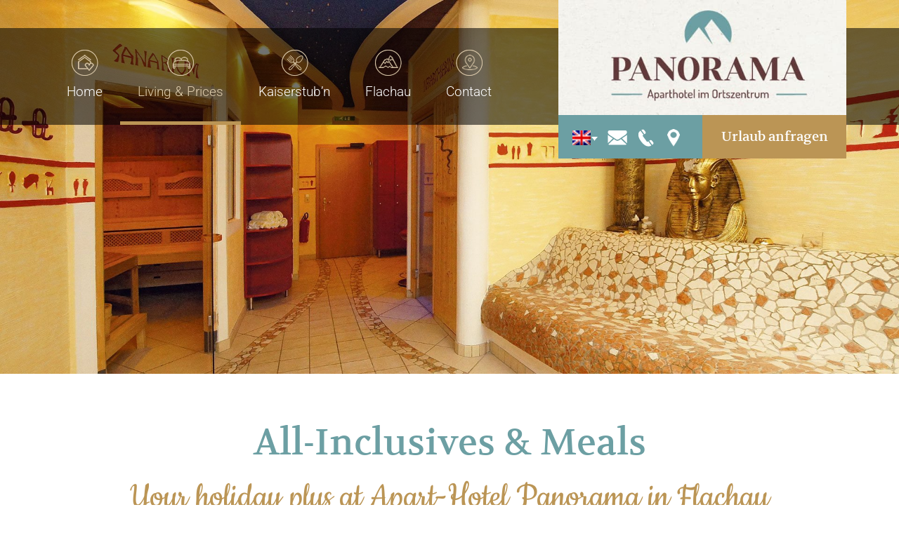

--- FILE ---
content_type: text/html; charset=UTF-8
request_url: https://www.panorama-flachau.at/en/all-inclusives-meals/
body_size: 19564
content:
<!-- This page is cached by the Hummingbird Performance plugin v3.19.0 - https://wordpress.org/plugins/hummingbird-performance/. --><!doctype html>
<!--[if lt IE 7 ]> <html class="no-js ie6" lang="en-US"> <![endif]-->
<!--[if IE 7 ]>    <html class="no-js ie7" lang="en-US"> <![endif]-->
<!--[if IE 8 ]>    <html class="no-js ie8" lang="en-US"> <![endif]-->
<!--[if (gte IE 9)|!(IE)]><!--> <html class="no-js" lang="en-US"> <!--<![endif]-->
<head>

<meta charset="UTF-8" />
<meta name="viewport" content="width=device-width, user-scalable=no, initial-scale=1.0, minimum-scale=1.0, maximum-scale=1.0">
<meta http-equiv="X-UA-Compatible" content="IE=edge,chrome=1" />

<title>Variety of All-Inclusives &amp; Meal Plans at Apart-Hotel PanoramaHotel Panorama Flachau</title>
        <link rel="icon" type="image/png" href="" />
    
<link rel="profile" href="http://gmpg.org/xfn/11" />
<link rel="pingback" href="https://www.panorama-flachau.at/xmlrpc.php" />

		<script type="text/javascript">
			(function ( window ) {
				window.dm_redirect_to = function () {
					if ( "" ) {
						window.location.href = "";
					} else {
						window.location.reload();
					}
				};
				var document = window.document;
				var url = 'https://flachau.ms/dm-sso-endpoint/1769203194/?dm_action=domainmap-check-login-status&domain=www.panorama-flachau.at';
				var iframe = document.createElement( 'iframe' );
				(iframe.frameElement || iframe).style.cssText =
					"width: 0; height: 0; border: 0";
				iframe.src = "javascript:false";
				var where = document.getElementsByTagName( 'script' )[0];
				where.parentNode.insertBefore( iframe, where );
				var doc = iframe.contentWindow.document;
				doc.open().write( '<body onload="' +
					'var js = document.createElement(\'script\');' +
					'js.src = \'' + url + '\';' +
					'document.body.appendChild(js);">' );
				doc.close();

			}( parent.window ));
		</script>
		<script>!function(e,c){e[c]=e[c]+(e[c]&&" ")+"quform-js"}(document.documentElement,"className");</script><meta name='robots' content='index, follow, max-image-preview:large, max-snippet:-1, max-video-preview:-1' />
<link rel="alternate" hreflang="en" href="https://www.panorama-flachau.at/en/all-inclusives-meals/" />
<link rel="alternate" hreflang="de" href="https://www.panorama-flachau.at/inklusives-verpflegung/" />
<link rel="alternate" hreflang="x-default" href="https://www.panorama-flachau.at/inklusives-verpflegung/" />

	<!-- This site is optimized with the Yoast SEO plugin v26.8 - https://yoast.com/product/yoast-seo-wordpress/ -->
	<title>Variety of All-Inclusives &amp; Meal Plans at Apart-Hotel Panorama</title>
	<meta name="description" content="Board including half-board or breakfast buffet, top location in Flachau, wellness oasis, children&#039;s offers, bike &amp; ski cellar &amp; other all-inclusives" />
	<link rel="canonical" href="https://www.panorama-flachau.at/en/all-inclusives-meals/" />
	<meta property="og:locale" content="en_US" />
	<meta property="og:type" content="article" />
	<meta property="og:title" content="Variety of All-Inclusives &amp; Meal Plans at Apart-Hotel Panorama" />
	<meta property="og:description" content="Board including half-board or breakfast buffet, top location in Flachau, wellness oasis, children&#039;s offers, bike &amp; ski cellar &amp; other all-inclusives" />
	<meta property="og:url" content="https://www.panorama-flachau.at/en/all-inclusives-meals/" />
	<meta property="og:site_name" content="Hotel Panorama Flachau" />
	<meta property="article:modified_time" content="2024-10-22T05:55:38+00:00" />
	<meta property="og:image" content="https://www.panorama-flachau.at/wp-content/uploads/sites/3/wellnessoase-apart-hotel-flachau-1.jpg" />
	<meta property="og:image:width" content="1920" />
	<meta property="og:image:height" content="800" />
	<meta property="og:image:type" content="image/jpeg" />
	<meta name="twitter:card" content="summary_large_image" />
	<meta name="twitter:label1" content="Est. reading time" />
	<meta name="twitter:data1" content="5 minutes" />
	<script type="application/ld+json" class="yoast-schema-graph">{"@context":"https://schema.org","@graph":[{"@type":"WebPage","@id":"https://www.panorama-flachau.at/en/all-inclusives-meals/","url":"https://www.panorama-flachau.at/en/all-inclusives-meals/","name":"Variety of All-Inclusives & Meal Plans at Apart-Hotel Panorama","isPartOf":{"@id":"https://www.panorama-flachau.at/en/#website"},"primaryImageOfPage":{"@id":"https://www.panorama-flachau.at/en/all-inclusives-meals/#primaryimage"},"image":{"@id":"https://www.panorama-flachau.at/en/all-inclusives-meals/#primaryimage"},"thumbnailUrl":"https://www.panorama-flachau.at/wp-content/uploads/sites/3/wellnessoase-apart-hotel-flachau-1.jpg","datePublished":"2016-09-29T14:11:16+00:00","dateModified":"2024-10-22T05:55:38+00:00","description":"Board including half-board or breakfast buffet, top location in Flachau, wellness oasis, children's offers, bike & ski cellar & other all-inclusives","breadcrumb":{"@id":"https://www.panorama-flachau.at/en/all-inclusives-meals/#breadcrumb"},"inLanguage":"en-US","potentialAction":[{"@type":"ReadAction","target":["https://www.panorama-flachau.at/en/all-inclusives-meals/"]}]},{"@type":"ImageObject","inLanguage":"en-US","@id":"https://www.panorama-flachau.at/en/all-inclusives-meals/#primaryimage","url":"https://www.panorama-flachau.at/wp-content/uploads/sites/3/wellnessoase-apart-hotel-flachau-1.jpg","contentUrl":"https://www.panorama-flachau.at/wp-content/uploads/sites/3/wellnessoase-apart-hotel-flachau-1.jpg","width":1920,"height":800},{"@type":"BreadcrumbList","@id":"https://www.panorama-flachau.at/en/all-inclusives-meals/#breadcrumb","itemListElement":[{"@type":"ListItem","position":1,"name":"Startseite","item":"https://www.panorama-flachau.at/en/"},{"@type":"ListItem","position":2,"name":"All-Inclusives &amp; Meals"}]},{"@type":"WebSite","@id":"https://www.panorama-flachau.at/en/#website","url":"https://www.panorama-flachau.at/en/","name":"Hotel Panorama Flachau","description":"Eine weitere Urlaubswelt Flachau Website","potentialAction":[{"@type":"SearchAction","target":{"@type":"EntryPoint","urlTemplate":"https://www.panorama-flachau.at/en/?s={search_term_string}"},"query-input":{"@type":"PropertyValueSpecification","valueRequired":true,"valueName":"search_term_string"}}],"inLanguage":"en-US"}]}</script>
	<!-- / Yoast SEO plugin. -->


<link href='//hb.wpmucdn.com' rel='preconnect' />
<link rel="alternate" type="application/rss+xml" title="Hotel Panorama Flachau &raquo; Feed" href="https://www.panorama-flachau.at/en/feed/" />
<link rel="alternate" title="oEmbed (JSON)" type="application/json+oembed" href="https://www.panorama-flachau.at/en/wp-json/oembed/1.0/embed?url=https%3A%2F%2Fwww.panorama-flachau.at%2Fen%2Fall-inclusives-meals%2F" />
<link rel="alternate" title="oEmbed (XML)" type="text/xml+oembed" href="https://www.panorama-flachau.at/en/wp-json/oembed/1.0/embed?url=https%3A%2F%2Fwww.panorama-flachau.at%2Fen%2Fall-inclusives-meals%2F&#038;format=xml" />
<style id='wp-img-auto-sizes-contain-inline-css'>
img:is([sizes=auto i],[sizes^="auto," i]){contain-intrinsic-size:3000px 1500px}
/*# sourceURL=wp-img-auto-sizes-contain-inline-css */
</style>
<link rel='stylesheet' id='dashicons-css' href='https://www.panorama-flachau.at/wp-includes/css/dashicons.min.css?ver=6.9' media='all' />
<link rel='stylesheet' id='wp-jquery-ui-dialog-css' href='https://www.panorama-flachau.at/wp-includes/css/jquery-ui-dialog.min.css?ver=6.9' media='all' />
<style id='wp-emoji-styles-inline-css'>

	img.wp-smiley, img.emoji {
		display: inline !important;
		border: none !important;
		box-shadow: none !important;
		height: 1em !important;
		width: 1em !important;
		margin: 0 0.07em !important;
		vertical-align: -0.1em !important;
		background: none !important;
		padding: 0 !important;
	}
/*# sourceURL=wp-emoji-styles-inline-css */
</style>
<link rel='stylesheet' id='wp-block-library-css' href='https://www.panorama-flachau.at/wp-includes/css/dist/block-library/style.min.css?ver=6.9' media='all' />
<style id='global-styles-inline-css'>
:root{--wp--preset--aspect-ratio--square: 1;--wp--preset--aspect-ratio--4-3: 4/3;--wp--preset--aspect-ratio--3-4: 3/4;--wp--preset--aspect-ratio--3-2: 3/2;--wp--preset--aspect-ratio--2-3: 2/3;--wp--preset--aspect-ratio--16-9: 16/9;--wp--preset--aspect-ratio--9-16: 9/16;--wp--preset--color--black: #000000;--wp--preset--color--cyan-bluish-gray: #abb8c3;--wp--preset--color--white: #ffffff;--wp--preset--color--pale-pink: #f78da7;--wp--preset--color--vivid-red: #cf2e2e;--wp--preset--color--luminous-vivid-orange: #ff6900;--wp--preset--color--luminous-vivid-amber: #fcb900;--wp--preset--color--light-green-cyan: #7bdcb5;--wp--preset--color--vivid-green-cyan: #00d084;--wp--preset--color--pale-cyan-blue: #8ed1fc;--wp--preset--color--vivid-cyan-blue: #0693e3;--wp--preset--color--vivid-purple: #9b51e0;--wp--preset--gradient--vivid-cyan-blue-to-vivid-purple: linear-gradient(135deg,rgb(6,147,227) 0%,rgb(155,81,224) 100%);--wp--preset--gradient--light-green-cyan-to-vivid-green-cyan: linear-gradient(135deg,rgb(122,220,180) 0%,rgb(0,208,130) 100%);--wp--preset--gradient--luminous-vivid-amber-to-luminous-vivid-orange: linear-gradient(135deg,rgb(252,185,0) 0%,rgb(255,105,0) 100%);--wp--preset--gradient--luminous-vivid-orange-to-vivid-red: linear-gradient(135deg,rgb(255,105,0) 0%,rgb(207,46,46) 100%);--wp--preset--gradient--very-light-gray-to-cyan-bluish-gray: linear-gradient(135deg,rgb(238,238,238) 0%,rgb(169,184,195) 100%);--wp--preset--gradient--cool-to-warm-spectrum: linear-gradient(135deg,rgb(74,234,220) 0%,rgb(151,120,209) 20%,rgb(207,42,186) 40%,rgb(238,44,130) 60%,rgb(251,105,98) 80%,rgb(254,248,76) 100%);--wp--preset--gradient--blush-light-purple: linear-gradient(135deg,rgb(255,206,236) 0%,rgb(152,150,240) 100%);--wp--preset--gradient--blush-bordeaux: linear-gradient(135deg,rgb(254,205,165) 0%,rgb(254,45,45) 50%,rgb(107,0,62) 100%);--wp--preset--gradient--luminous-dusk: linear-gradient(135deg,rgb(255,203,112) 0%,rgb(199,81,192) 50%,rgb(65,88,208) 100%);--wp--preset--gradient--pale-ocean: linear-gradient(135deg,rgb(255,245,203) 0%,rgb(182,227,212) 50%,rgb(51,167,181) 100%);--wp--preset--gradient--electric-grass: linear-gradient(135deg,rgb(202,248,128) 0%,rgb(113,206,126) 100%);--wp--preset--gradient--midnight: linear-gradient(135deg,rgb(2,3,129) 0%,rgb(40,116,252) 100%);--wp--preset--font-size--small: 13px;--wp--preset--font-size--medium: 20px;--wp--preset--font-size--large: 36px;--wp--preset--font-size--x-large: 42px;--wp--preset--font-family--cookie: Cookie;--wp--preset--font-family--open-sans: Open Sans;--wp--preset--font-family--roboto: Roboto;--wp--preset--font-family--volkhov: Volkhov;--wp--preset--spacing--20: 0.44rem;--wp--preset--spacing--30: 0.67rem;--wp--preset--spacing--40: 1rem;--wp--preset--spacing--50: 1.5rem;--wp--preset--spacing--60: 2.25rem;--wp--preset--spacing--70: 3.38rem;--wp--preset--spacing--80: 5.06rem;--wp--preset--shadow--natural: 6px 6px 9px rgba(0, 0, 0, 0.2);--wp--preset--shadow--deep: 12px 12px 50px rgba(0, 0, 0, 0.4);--wp--preset--shadow--sharp: 6px 6px 0px rgba(0, 0, 0, 0.2);--wp--preset--shadow--outlined: 6px 6px 0px -3px rgb(255, 255, 255), 6px 6px rgb(0, 0, 0);--wp--preset--shadow--crisp: 6px 6px 0px rgb(0, 0, 0);}:where(.is-layout-flex){gap: 0.5em;}:where(.is-layout-grid){gap: 0.5em;}body .is-layout-flex{display: flex;}.is-layout-flex{flex-wrap: wrap;align-items: center;}.is-layout-flex > :is(*, div){margin: 0;}body .is-layout-grid{display: grid;}.is-layout-grid > :is(*, div){margin: 0;}:where(.wp-block-columns.is-layout-flex){gap: 2em;}:where(.wp-block-columns.is-layout-grid){gap: 2em;}:where(.wp-block-post-template.is-layout-flex){gap: 1.25em;}:where(.wp-block-post-template.is-layout-grid){gap: 1.25em;}.has-black-color{color: var(--wp--preset--color--black) !important;}.has-cyan-bluish-gray-color{color: var(--wp--preset--color--cyan-bluish-gray) !important;}.has-white-color{color: var(--wp--preset--color--white) !important;}.has-pale-pink-color{color: var(--wp--preset--color--pale-pink) !important;}.has-vivid-red-color{color: var(--wp--preset--color--vivid-red) !important;}.has-luminous-vivid-orange-color{color: var(--wp--preset--color--luminous-vivid-orange) !important;}.has-luminous-vivid-amber-color{color: var(--wp--preset--color--luminous-vivid-amber) !important;}.has-light-green-cyan-color{color: var(--wp--preset--color--light-green-cyan) !important;}.has-vivid-green-cyan-color{color: var(--wp--preset--color--vivid-green-cyan) !important;}.has-pale-cyan-blue-color{color: var(--wp--preset--color--pale-cyan-blue) !important;}.has-vivid-cyan-blue-color{color: var(--wp--preset--color--vivid-cyan-blue) !important;}.has-vivid-purple-color{color: var(--wp--preset--color--vivid-purple) !important;}.has-black-background-color{background-color: var(--wp--preset--color--black) !important;}.has-cyan-bluish-gray-background-color{background-color: var(--wp--preset--color--cyan-bluish-gray) !important;}.has-white-background-color{background-color: var(--wp--preset--color--white) !important;}.has-pale-pink-background-color{background-color: var(--wp--preset--color--pale-pink) !important;}.has-vivid-red-background-color{background-color: var(--wp--preset--color--vivid-red) !important;}.has-luminous-vivid-orange-background-color{background-color: var(--wp--preset--color--luminous-vivid-orange) !important;}.has-luminous-vivid-amber-background-color{background-color: var(--wp--preset--color--luminous-vivid-amber) !important;}.has-light-green-cyan-background-color{background-color: var(--wp--preset--color--light-green-cyan) !important;}.has-vivid-green-cyan-background-color{background-color: var(--wp--preset--color--vivid-green-cyan) !important;}.has-pale-cyan-blue-background-color{background-color: var(--wp--preset--color--pale-cyan-blue) !important;}.has-vivid-cyan-blue-background-color{background-color: var(--wp--preset--color--vivid-cyan-blue) !important;}.has-vivid-purple-background-color{background-color: var(--wp--preset--color--vivid-purple) !important;}.has-black-border-color{border-color: var(--wp--preset--color--black) !important;}.has-cyan-bluish-gray-border-color{border-color: var(--wp--preset--color--cyan-bluish-gray) !important;}.has-white-border-color{border-color: var(--wp--preset--color--white) !important;}.has-pale-pink-border-color{border-color: var(--wp--preset--color--pale-pink) !important;}.has-vivid-red-border-color{border-color: var(--wp--preset--color--vivid-red) !important;}.has-luminous-vivid-orange-border-color{border-color: var(--wp--preset--color--luminous-vivid-orange) !important;}.has-luminous-vivid-amber-border-color{border-color: var(--wp--preset--color--luminous-vivid-amber) !important;}.has-light-green-cyan-border-color{border-color: var(--wp--preset--color--light-green-cyan) !important;}.has-vivid-green-cyan-border-color{border-color: var(--wp--preset--color--vivid-green-cyan) !important;}.has-pale-cyan-blue-border-color{border-color: var(--wp--preset--color--pale-cyan-blue) !important;}.has-vivid-cyan-blue-border-color{border-color: var(--wp--preset--color--vivid-cyan-blue) !important;}.has-vivid-purple-border-color{border-color: var(--wp--preset--color--vivid-purple) !important;}.has-vivid-cyan-blue-to-vivid-purple-gradient-background{background: var(--wp--preset--gradient--vivid-cyan-blue-to-vivid-purple) !important;}.has-light-green-cyan-to-vivid-green-cyan-gradient-background{background: var(--wp--preset--gradient--light-green-cyan-to-vivid-green-cyan) !important;}.has-luminous-vivid-amber-to-luminous-vivid-orange-gradient-background{background: var(--wp--preset--gradient--luminous-vivid-amber-to-luminous-vivid-orange) !important;}.has-luminous-vivid-orange-to-vivid-red-gradient-background{background: var(--wp--preset--gradient--luminous-vivid-orange-to-vivid-red) !important;}.has-very-light-gray-to-cyan-bluish-gray-gradient-background{background: var(--wp--preset--gradient--very-light-gray-to-cyan-bluish-gray) !important;}.has-cool-to-warm-spectrum-gradient-background{background: var(--wp--preset--gradient--cool-to-warm-spectrum) !important;}.has-blush-light-purple-gradient-background{background: var(--wp--preset--gradient--blush-light-purple) !important;}.has-blush-bordeaux-gradient-background{background: var(--wp--preset--gradient--blush-bordeaux) !important;}.has-luminous-dusk-gradient-background{background: var(--wp--preset--gradient--luminous-dusk) !important;}.has-pale-ocean-gradient-background{background: var(--wp--preset--gradient--pale-ocean) !important;}.has-electric-grass-gradient-background{background: var(--wp--preset--gradient--electric-grass) !important;}.has-midnight-gradient-background{background: var(--wp--preset--gradient--midnight) !important;}.has-small-font-size{font-size: var(--wp--preset--font-size--small) !important;}.has-medium-font-size{font-size: var(--wp--preset--font-size--medium) !important;}.has-large-font-size{font-size: var(--wp--preset--font-size--large) !important;}.has-x-large-font-size{font-size: var(--wp--preset--font-size--x-large) !important;}.has-cookie-font-family{font-family: var(--wp--preset--font-family--cookie) !important;}.has-open-sans-font-family{font-family: var(--wp--preset--font-family--open-sans) !important;}.has-roboto-font-family{font-family: var(--wp--preset--font-family--roboto) !important;}.has-volkhov-font-family{font-family: var(--wp--preset--font-family--volkhov) !important;}
/*# sourceURL=global-styles-inline-css */
</style>

<style id='classic-theme-styles-inline-css'>
/*! This file is auto-generated */
.wp-block-button__link{color:#fff;background-color:#32373c;border-radius:9999px;box-shadow:none;text-decoration:none;padding:calc(.667em + 2px) calc(1.333em + 2px);font-size:1.125em}.wp-block-file__button{background:#32373c;color:#fff;text-decoration:none}
/*# sourceURL=/wp-includes/css/classic-themes.min.css */
</style>
<link rel='stylesheet' id='wpml-legacy-dropdown-0-css' href='https://www.panorama-flachau.at/wp-content/plugins/sitepress-multilingual-cms/templates/language-switchers/legacy-dropdown/style.min.css?ver=1' media='all' />
<link rel='stylesheet' id='quform-css' href='https://www.panorama-flachau.at/wp-content/plugins/quform/cache/quform.3.css?ver=1752499170' media='all' />
<link rel='stylesheet' id='cms-navigation-style-base-css' href='https://www.panorama-flachau.at/wp-content/plugins/wpml-cms-nav/res/css/cms-navigation-base.css?ver=1.5.6' media='screen' />
<link rel='stylesheet' id='cms-navigation-style-css' href='https://www.panorama-flachau.at/wp-content/plugins/wpml-cms-nav/res/css/cms-navigation.css?ver=1.5.6' media='screen' />
<link rel='stylesheet' id='strappress-style-css' href='https://www.panorama-flachau.at/wp-content/themes/panorama-child/style.css?ver=0.1.0' media='all' />
<link rel='stylesheet' id='bootstrap-styles-css' href='https://www.panorama-flachau.at/wp-content/themes/strappress/css/layouts/bootstrap.min.css?ver=3.3.6' media='all' />
<link rel='stylesheet' id='font-awesome-css' href='https://www.panorama-flachau.at/wp-content/themes/strappress/css/font-awesome.min.css?ver=4.5.0' media='all' />
<link rel='stylesheet' id='responsive-style-css' href='https://www.panorama-flachau.at/wp-content/themes/panorama-child/style.css?ver=0.1.0' media='all' />
<link rel='stylesheet' id='tablepress-default-css' href='https://www.panorama-flachau.at/wp-content/plugins/tablepress/css/build/default.css?ver=3.2.6' media='all' />
<link rel='stylesheet' id='olympus-google-fonts-css' href='https://www.panorama-flachau.at/wp-content/fontsplugin/461a07b64db0ba3af87f61420b4f08d7.css?ver=4.0.0' media='all' />
<link rel='stylesheet' id='js_composer_front-css' href='https://www.panorama-flachau.at/wp-content/plugins/js_composer/assets/css/js_composer.min.css?ver=8.7.2' media='all' />
<link rel='stylesheet' id='ubermenu-css' href='https://www.panorama-flachau.at/wp-content/plugins/ubermenu/pro/assets/css/ubermenu.min.css?ver=3.8.5' media='all' />
<link rel='stylesheet' id='ubermenu-font-awesome-all-css' href='https://www.panorama-flachau.at/wp-content/plugins/ubermenu/assets/fontawesome/css/all.min.css?ver=6.9' media='all' />
<link rel='stylesheet' id='bsf-Defaults-css' href='https://www.panorama-flachau.at/wp-content/uploads/sites/3/smile_fonts/Defaults/Defaults.css?ver=3.21.0' media='all' />
<link rel='stylesheet' id='pcs-styles-css' href='https://www.panorama-flachau.at/wp-content/plugins/post-content-shortcodes/styles/default-styles.css?ver=1.0' media='screen' />
<script src="https://www.panorama-flachau.at/wp-includes/js/jquery/jquery.min.js?ver=3.7.1" id="jquery-core-js"></script>
<script src="https://www.panorama-flachau.at/wp-includes/js/jquery/jquery-migrate.min.js?ver=3.4.1" id="jquery-migrate-js"></script>
<script src="//www.panorama-flachau.at/wp-content/plugins/revslider/sr6/assets/js/rbtools.min.js?ver=6.7.29" async id="tp-tools-js"></script>
<script src="//www.panorama-flachau.at/wp-content/plugins/revslider/sr6/assets/js/rs6.min.js?ver=6.7.29" async id="revmin-js"></script>
<script src="https://www.panorama-flachau.at/wp-content/plugins/sitepress-multilingual-cms/templates/language-switchers/legacy-dropdown/script.min.js?ver=1" id="wpml-legacy-dropdown-0-js"></script>
<script src="https://www.panorama-flachau.at/wp-content/themes/strappress/js/responsive-modernizr.js?ver=2.8.3" id="strappress-modernizr-js"></script>
<script src="https://www.panorama-flachau.at/wp-content/themes/strappress/js/imagesloaded.pkgd.min.js?ver=6.9" id="imagesloaded-script-js"></script>
<script src="https://www.panorama-flachau.at/wp-content/themes/strappress/js/jquery.isotope.min.js?ver=6.9" id="isotope-script-js"></script>
<script src="https://www.panorama-flachau.at/wp-content/themes/strappress/js/bootstrap.js?ver=6.9" id="bootstrap-script-js"></script>
<script src="https://www.panorama-flachau.at/wp-content/themes/strappress/js/strap-extras.js?ver=6.9" id="strap-extras-script-js"></script>
<script></script><link rel="https://api.w.org/" href="https://www.panorama-flachau.at/en/wp-json/" /><link rel="alternate" title="JSON" type="application/json" href="https://www.panorama-flachau.at/en/wp-json/wp/v2/pages/1683" /><link rel="EditURI" type="application/rsd+xml" title="RSD" href="https://www.panorama-flachau.at/xmlrpc.php?rsd" />
<meta name="generator" content="WordPress 6.9" />
<link rel='shortlink' href='https://www.panorama-flachau.at/en/?p=1683' />
<meta name="generator" content="Redux 4.5.10" /><meta name="generator" content="WPML ver:4.8.6 stt:1,3;" />
<style id="ubermenu-custom-generated-css">
/** Font Awesome 4 Compatibility **/
.fa{font-style:normal;font-variant:normal;font-weight:normal;font-family:FontAwesome;}

/** UberMenu Responsive Styles (Breakpoint Setting) **/
@media screen and (min-width: 991px){
  .ubermenu{ display:block !important; } .ubermenu-responsive .ubermenu-item.ubermenu-hide-desktop{ display:none !important; } .ubermenu-responsive.ubermenu-retractors-responsive .ubermenu-retractor-mobile{ display:none; }  /* Top level items full height */ .ubermenu.ubermenu-horizontal.ubermenu-items-vstretch .ubermenu-nav{   display:flex;   align-items:stretch; } .ubermenu.ubermenu-horizontal.ubermenu-items-vstretch .ubermenu-item.ubermenu-item-level-0{   display:flex;   flex-direction:column; } .ubermenu.ubermenu-horizontal.ubermenu-items-vstretch .ubermenu-item.ubermenu-item-level-0 > .ubermenu-target{   flex:1;   display:flex;   align-items:center; flex-wrap:wrap; } .ubermenu.ubermenu-horizontal.ubermenu-items-vstretch .ubermenu-item.ubermenu-item-level-0 > .ubermenu-target > .ubermenu-target-divider{ position:static; flex-basis:100%; } .ubermenu.ubermenu-horizontal.ubermenu-items-vstretch .ubermenu-item.ubermenu-item-level-0 > .ubermenu-target.ubermenu-item-layout-image_left > .ubermenu-target-text{ padding-left:1em; } .ubermenu.ubermenu-horizontal.ubermenu-items-vstretch .ubermenu-item.ubermenu-item-level-0 > .ubermenu-target.ubermenu-item-layout-image_right > .ubermenu-target-text{ padding-right:1em; } .ubermenu.ubermenu-horizontal.ubermenu-items-vstretch .ubermenu-item.ubermenu-item-level-0 > .ubermenu-target.ubermenu-item-layout-image_above, .ubermenu.ubermenu-horizontal.ubermenu-items-vstretch .ubermenu-item.ubermenu-item-level-0 > .ubermenu-target.ubermenu-item-layout-image_below{ flex-direction:column; } .ubermenu.ubermenu-horizontal.ubermenu-items-vstretch .ubermenu-item.ubermenu-item-level-0 > .ubermenu-submenu-drop{   top:100%; } .ubermenu.ubermenu-horizontal.ubermenu-items-vstretch .ubermenu-item-level-0:not(.ubermenu-align-right) + .ubermenu-item.ubermenu-align-right{ margin-left:auto; } .ubermenu.ubermenu-horizontal.ubermenu-items-vstretch .ubermenu-item.ubermenu-item-level-0 > .ubermenu-target.ubermenu-content-align-left{   justify-content:flex-start; } .ubermenu.ubermenu-horizontal.ubermenu-items-vstretch .ubermenu-item.ubermenu-item-level-0 > .ubermenu-target.ubermenu-content-align-center{   justify-content:center; } .ubermenu.ubermenu-horizontal.ubermenu-items-vstretch .ubermenu-item.ubermenu-item-level-0 > .ubermenu-target.ubermenu-content-align-right{   justify-content:flex-end; }  /* Force current submenu always open but below others */ .ubermenu-force-current-submenu .ubermenu-item-level-0.ubermenu-current-menu-item > .ubermenu-submenu-drop, .ubermenu-force-current-submenu .ubermenu-item-level-0.ubermenu-current-menu-ancestor > .ubermenu-submenu-drop {     display: block!important;     opacity: 1!important;     visibility: visible!important;     margin: 0!important;     top: auto!important;     height: auto;     z-index:19; }   /* Invert Horizontal menu to make subs go up */ .ubermenu-invert.ubermenu-horizontal .ubermenu-item-level-0 > .ubermenu-submenu-drop, .ubermenu-invert.ubermenu-horizontal.ubermenu-items-vstretch .ubermenu-item.ubermenu-item-level-0>.ubermenu-submenu-drop{  top:auto;  bottom:100%; } .ubermenu-invert.ubermenu-horizontal.ubermenu-sub-indicators .ubermenu-item-level-0.ubermenu-has-submenu-drop > .ubermenu-target > .ubermenu-sub-indicator{ transform:rotate(180deg); } /* Make second level flyouts fly up */ .ubermenu-invert.ubermenu-horizontal .ubermenu-submenu .ubermenu-item.ubermenu-active > .ubermenu-submenu-type-flyout{     top:auto;     bottom:0; } /* Clip the submenus properly when inverted */ .ubermenu-invert.ubermenu-horizontal .ubermenu-item-level-0 > .ubermenu-submenu-drop{     clip: rect(-5000px,5000px,auto,-5000px); }    /* Invert Vertical menu to make subs go left */ .ubermenu-invert.ubermenu-vertical .ubermenu-item-level-0 > .ubermenu-submenu-drop{   right:100%;   left:auto; } .ubermenu-invert.ubermenu-vertical.ubermenu-sub-indicators .ubermenu-item-level-0.ubermenu-item-has-children > .ubermenu-target > .ubermenu-sub-indicator{   right:auto;   left:10px; transform:rotate(90deg); } .ubermenu-vertical.ubermenu-invert .ubermenu-item > .ubermenu-submenu-drop {   clip: rect(-5000px,5000px,5000px,-5000px); } /* Vertical Flyout > Flyout */ .ubermenu-vertical.ubermenu-invert.ubermenu-sub-indicators .ubermenu-has-submenu-drop > .ubermenu-target{   padding-left:25px; } .ubermenu-vertical.ubermenu-invert .ubermenu-item > .ubermenu-target > .ubermenu-sub-indicator {   right:auto;   left:10px;   transform:rotate(90deg); } .ubermenu-vertical.ubermenu-invert .ubermenu-item > .ubermenu-submenu-drop.ubermenu-submenu-type-flyout, .ubermenu-vertical.ubermenu-invert .ubermenu-submenu-type-flyout > .ubermenu-item > .ubermenu-submenu-drop {   right: 100%;   left: auto; }  .ubermenu-responsive-toggle{ display:none; }
}
@media screen and (max-width: 990px){
   .ubermenu-responsive-toggle, .ubermenu-sticky-toggle-wrapper { display: block; }  .ubermenu-responsive{ width:100%; max-height:600px; visibility:visible; overflow:visible;  -webkit-transition:max-height 1s ease-in; transition:max-height .3s ease-in; } .ubermenu-responsive.ubermenu-mobile-accordion:not(.ubermenu-mobile-modal):not(.ubermenu-in-transition):not(.ubermenu-responsive-collapse){ max-height:none; } .ubermenu-responsive.ubermenu-items-align-center{   text-align:left; } .ubermenu-responsive.ubermenu{ margin:0; } .ubermenu-responsive.ubermenu .ubermenu-nav{ display:block; }  .ubermenu-responsive.ubermenu-responsive-nocollapse, .ubermenu-repsonsive.ubermenu-no-transitions{ display:block; max-height:none; }  .ubermenu-responsive.ubermenu-responsive-collapse{ max-height:none; visibility:visible; overflow:visible; } .ubermenu-responsive.ubermenu-responsive-collapse{ max-height:0; overflow:hidden !important; visibility:hidden; } .ubermenu-responsive.ubermenu-in-transition, .ubermenu-responsive.ubermenu-in-transition .ubermenu-nav{ overflow:hidden !important; visibility:visible; } .ubermenu-responsive.ubermenu-responsive-collapse:not(.ubermenu-in-transition){ border-top-width:0; border-bottom-width:0; } .ubermenu-responsive.ubermenu-responsive-collapse .ubermenu-item .ubermenu-submenu{ display:none; }  .ubermenu-responsive .ubermenu-item-level-0{ width:50%; } .ubermenu-responsive.ubermenu-responsive-single-column .ubermenu-item-level-0{ float:none; clear:both; width:100%; } .ubermenu-responsive .ubermenu-item.ubermenu-item-level-0 > .ubermenu-target{ border:none; box-shadow:none; } .ubermenu-responsive .ubermenu-item.ubermenu-has-submenu-flyout{ position:static; } .ubermenu-responsive.ubermenu-sub-indicators .ubermenu-submenu-type-flyout .ubermenu-has-submenu-drop > .ubermenu-target > .ubermenu-sub-indicator{ transform:rotate(0); right:10px; left:auto; } .ubermenu-responsive .ubermenu-nav .ubermenu-item .ubermenu-submenu.ubermenu-submenu-drop{ width:100%; min-width:100%; max-width:100%; top:auto; left:0 !important; } .ubermenu-responsive.ubermenu-has-border .ubermenu-nav .ubermenu-item .ubermenu-submenu.ubermenu-submenu-drop{ left: -1px !important; /* For borders */ } .ubermenu-responsive .ubermenu-submenu.ubermenu-submenu-type-mega > .ubermenu-item.ubermenu-column{ min-height:0; border-left:none;  float:left; /* override left/center/right content alignment */ display:block; } .ubermenu-responsive .ubermenu-item.ubermenu-active > .ubermenu-submenu.ubermenu-submenu-type-mega{     max-height:none;     height:auto;/*prevent overflow scrolling since android is still finicky*/     overflow:visible; } .ubermenu-responsive.ubermenu-transition-slide .ubermenu-item.ubermenu-in-transition > .ubermenu-submenu-drop{ max-height:1000px; /* because of slide transition */ } .ubermenu .ubermenu-submenu-type-flyout .ubermenu-submenu-type-mega{ min-height:0; } .ubermenu.ubermenu-responsive .ubermenu-column, .ubermenu.ubermenu-responsive .ubermenu-column-auto{ min-width:50%; } .ubermenu.ubermenu-responsive .ubermenu-autoclear > .ubermenu-column{ clear:none; } .ubermenu.ubermenu-responsive .ubermenu-column:nth-of-type(2n+1){ clear:both; } .ubermenu.ubermenu-responsive .ubermenu-submenu-retractor-top:not(.ubermenu-submenu-retractor-top-2) .ubermenu-column:nth-of-type(2n+1){ clear:none; } .ubermenu.ubermenu-responsive .ubermenu-submenu-retractor-top:not(.ubermenu-submenu-retractor-top-2) .ubermenu-column:nth-of-type(2n+2){ clear:both; }  .ubermenu-responsive-single-column-subs .ubermenu-submenu .ubermenu-item { float: none; clear: both; width: 100%; min-width: 100%; }  /* Submenu footer content */ .ubermenu .ubermenu-submenu-footer{     position:relative; clear:both;     bottom:auto;     right:auto; }   .ubermenu.ubermenu-responsive .ubermenu-tabs, .ubermenu.ubermenu-responsive .ubermenu-tabs-group, .ubermenu.ubermenu-responsive .ubermenu-tab, .ubermenu.ubermenu-responsive .ubermenu-tab-content-panel{ /** TABS SHOULD BE 100%  ACCORDION */ width:100%; min-width:100%; max-width:100%; left:0; } .ubermenu.ubermenu-responsive .ubermenu-tabs, .ubermenu.ubermenu-responsive .ubermenu-tab-content-panel{ min-height:0 !important;/* Override Inline Style from JS */ } .ubermenu.ubermenu-responsive .ubermenu-tabs{ z-index:15; } .ubermenu.ubermenu-responsive .ubermenu-tab-content-panel{ z-index:20; } /* Tab Layering */ .ubermenu-responsive .ubermenu-tab{ position:relative; } .ubermenu-responsive .ubermenu-tab.ubermenu-active{ position:relative; z-index:20; } .ubermenu-responsive .ubermenu-tab > .ubermenu-target{ border-width:0 0 1px 0; } .ubermenu-responsive.ubermenu-sub-indicators .ubermenu-tabs > .ubermenu-tabs-group > .ubermenu-tab.ubermenu-has-submenu-drop > .ubermenu-target > .ubermenu-sub-indicator{ transform:rotate(0); right:10px; left:auto; }  .ubermenu-responsive .ubermenu-tabs > .ubermenu-tabs-group > .ubermenu-tab > .ubermenu-tab-content-panel{ top:auto; border-width:1px; } .ubermenu-responsive .ubermenu-tab-layout-bottom > .ubermenu-tabs-group{ /*position:relative;*/ }   .ubermenu-reponsive .ubermenu-item-level-0 > .ubermenu-submenu-type-stack{ /* Top Level Stack Columns */ position:relative; }  .ubermenu-responsive .ubermenu-submenu-type-stack .ubermenu-column, .ubermenu-responsive .ubermenu-submenu-type-stack .ubermenu-column-auto{ /* Stack Columns */ width:100%; max-width:100%; }   .ubermenu-responsive .ubermenu-item-mini{ /* Mini items */ min-width:0; width:auto; float:left; clear:none !important; } .ubermenu-responsive .ubermenu-item.ubermenu-item-mini > a.ubermenu-target{ padding-left:20px; padding-right:20px; }   .ubermenu-responsive .ubermenu-item.ubermenu-hide-mobile{ /* Hiding items */ display:none !important; }  .ubermenu-responsive.ubermenu-hide-bkgs .ubermenu-submenu.ubermenu-submenu-bkg-img{ /** Hide Background Images in Submenu */ background-image:none; } .ubermenu.ubermenu-responsive .ubermenu-item-level-0.ubermenu-item-mini{ min-width:0; width:auto; } .ubermenu-vertical .ubermenu-item.ubermenu-item-level-0{ width:100%; } .ubermenu-vertical.ubermenu-sub-indicators .ubermenu-item-level-0.ubermenu-item-has-children > .ubermenu-target > .ubermenu-sub-indicator{ right:10px; left:auto; transform:rotate(0); } .ubermenu-vertical .ubermenu-item.ubermenu-item-level-0.ubermenu-relative.ubermenu-active > .ubermenu-submenu-drop.ubermenu-submenu-align-vertical_parent_item{     top:auto; }   .ubermenu.ubermenu-responsive .ubermenu-tabs{     position:static; } /* Tabs on Mobile with mouse (but not click) - leave space to hover off */ .ubermenu:not(.ubermenu-is-mobile):not(.ubermenu-submenu-indicator-closes) .ubermenu-submenu .ubermenu-tab[data-ubermenu-trigger="mouseover"] .ubermenu-tab-content-panel, .ubermenu:not(.ubermenu-is-mobile):not(.ubermenu-submenu-indicator-closes) .ubermenu-submenu .ubermenu-tab[data-ubermenu-trigger="hover_intent"] .ubermenu-tab-content-panel{     margin-left:6%; width:94%; min-width:94%; }  /* Sub indicator close visibility */ .ubermenu.ubermenu-submenu-indicator-closes .ubermenu-active > .ubermenu-target > .ubermenu-sub-indicator-close{ display:block; display: flex; align-items: center; justify-content: center; } .ubermenu.ubermenu-submenu-indicator-closes .ubermenu-active > .ubermenu-target > .ubermenu-sub-indicator{ display:none; }  .ubermenu .ubermenu-tabs .ubermenu-tab-content-panel{     box-shadow: 0 5px 10px rgba(0,0,0,.075); }  /* When submenus and items go full width, move items back to appropriate positioning */ .ubermenu .ubermenu-submenu-rtl {     direction: ltr; }   /* Fixed position mobile menu */ .ubermenu.ubermenu-mobile-modal{   position:fixed;   z-index:9999999; opacity:1;   top:0;   left:0;   width:100%;   width:100vw;   max-width:100%;   max-width:100vw; height:100%; height:calc(100vh - calc(100vh - 100%)); height:-webkit-fill-available; max-height:calc(100vh - calc(100vh - 100%)); max-height:-webkit-fill-available;   border:none; box-sizing:border-box;    display:flex;   flex-direction:column;   justify-content:flex-start; overflow-y:auto !important; /* for non-accordion mode */ overflow-x:hidden !important; overscroll-behavior: contain; transform:scale(1); transition-duration:.1s; transition-property: all; } .ubermenu.ubermenu-mobile-modal.ubermenu-mobile-accordion.ubermenu-interaction-press{ overflow-y:hidden !important; } .ubermenu.ubermenu-mobile-modal.ubermenu-responsive-collapse{ overflow:hidden !important; opacity:0; transform:scale(.9); visibility:hidden; } .ubermenu.ubermenu-mobile-modal .ubermenu-nav{   flex:1;   overflow-y:auto !important; overscroll-behavior: contain; } .ubermenu.ubermenu-mobile-modal .ubermenu-item-level-0{ margin:0; } .ubermenu.ubermenu-mobile-modal .ubermenu-mobile-close-button{ border:none; background:none; border-radius:0; padding:1em; color:inherit; display:inline-block; text-align:center; font-size:14px; } .ubermenu.ubermenu-mobile-modal .ubermenu-mobile-footer .ubermenu-mobile-close-button{ width: 100%; display: flex; align-items: center; justify-content: center; } .ubermenu.ubermenu-mobile-modal .ubermenu-mobile-footer .ubermenu-mobile-close-button .ubermenu-icon-essential, .ubermenu.ubermenu-mobile-modal .ubermenu-mobile-footer .ubermenu-mobile-close-button .fas.fa-times{ margin-right:.2em; }  /* Header/Footer Mobile content */ .ubermenu .ubermenu-mobile-header, .ubermenu .ubermenu-mobile-footer{ display:block; text-align:center; color:inherit; }  /* Accordion submenus mobile (single column tablet) */ .ubermenu.ubermenu-responsive-single-column.ubermenu-mobile-accordion.ubermenu-interaction-press .ubermenu-item > .ubermenu-submenu-drop, .ubermenu.ubermenu-responsive-single-column.ubermenu-mobile-accordion.ubermenu-interaction-press .ubermenu-tab > .ubermenu-tab-content-panel{ box-sizing:border-box; border-left:none; border-right:none; box-shadow:none; } .ubermenu.ubermenu-responsive-single-column.ubermenu-mobile-accordion.ubermenu-interaction-press .ubermenu-item.ubermenu-active > .ubermenu-submenu-drop, .ubermenu.ubermenu-responsive-single-column.ubermenu-mobile-accordion.ubermenu-interaction-press .ubermenu-tab.ubermenu-active > .ubermenu-tab-content-panel{   position:static; }   /* Accordion indented - remove borders and extra spacing from headers */ .ubermenu.ubermenu-mobile-accordion-indent .ubermenu-submenu.ubermenu-submenu-drop, .ubermenu.ubermenu-mobile-accordion-indent .ubermenu-submenu .ubermenu-item-header.ubermenu-has-submenu-stack > .ubermenu-target{   border:none; } .ubermenu.ubermenu-mobile-accordion-indent .ubermenu-submenu .ubermenu-item-header.ubermenu-has-submenu-stack > .ubermenu-submenu-type-stack{   padding-top:0; } /* Accordion dropdown indentation padding */ .ubermenu.ubermenu-mobile-accordion-indent .ubermenu-submenu-drop .ubermenu-submenu-drop .ubermenu-item > .ubermenu-target, .ubermenu.ubermenu-mobile-accordion-indent .ubermenu-submenu-drop .ubermenu-tab-content-panel .ubermenu-item > .ubermenu-target{   padding-left:calc( var(--ubermenu-accordion-indent) * 2 ); } .ubermenu.ubermenu-mobile-accordion-indent .ubermenu-submenu-drop .ubermenu-submenu-drop .ubermenu-submenu-drop .ubermenu-item > .ubermenu-target, .ubermenu.ubermenu-mobile-accordion-indent .ubermenu-submenu-drop .ubermenu-tab-content-panel .ubermenu-tab-content-panel .ubermenu-item > .ubermenu-target{   padding-left:calc( var(--ubermenu-accordion-indent) * 3 ); } .ubermenu.ubermenu-mobile-accordion-indent .ubermenu-submenu-drop .ubermenu-submenu-drop .ubermenu-submenu-drop .ubermenu-submenu-drop .ubermenu-item > .ubermenu-target, .ubermenu.ubermenu-mobile-accordion-indent .ubermenu-submenu-drop .ubermenu-tab-content-panel .ubermenu-tab-content-panel .ubermenu-tab-content-panel .ubermenu-item > .ubermenu-target{   padding-left:calc( var(--ubermenu-accordion-indent) * 4 ); } /* Reverse Accordion dropdown indentation padding */ .rtl .ubermenu.ubermenu-mobile-accordion-indent .ubermenu-submenu-drop .ubermenu-submenu-drop .ubermenu-item > .ubermenu-target, .rtl .ubermenu.ubermenu-mobile-accordion-indent .ubermenu-submenu-drop .ubermenu-tab-content-panel .ubermenu-item > .ubermenu-target{ padding-left:0;   padding-right:calc( var(--ubermenu-accordion-indent) * 2 ); } .rtl .ubermenu.ubermenu-mobile-accordion-indent .ubermenu-submenu-drop .ubermenu-submenu-drop .ubermenu-submenu-drop .ubermenu-item > .ubermenu-target, .rtl .ubermenu.ubermenu-mobile-accordion-indent .ubermenu-submenu-drop .ubermenu-tab-content-panel .ubermenu-tab-content-panel .ubermenu-item > .ubermenu-target{ padding-left:0; padding-right:calc( var(--ubermenu-accordion-indent) * 3 ); } .rtl .ubermenu.ubermenu-mobile-accordion-indent .ubermenu-submenu-drop .ubermenu-submenu-drop .ubermenu-submenu-drop .ubermenu-submenu-drop .ubermenu-item > .ubermenu-target, .rtl .ubermenu.ubermenu-mobile-accordion-indent .ubermenu-submenu-drop .ubermenu-tab-content-panel .ubermenu-tab-content-panel .ubermenu-tab-content-panel .ubermenu-item > .ubermenu-target{ padding-left:0; padding-right:calc( var(--ubermenu-accordion-indent) * 4 ); }  .ubermenu-responsive-toggle{ display:block; }
}
@media screen and (max-width: 480px){
  .ubermenu.ubermenu-responsive .ubermenu-item-level-0{ width:100%; } .ubermenu.ubermenu-responsive .ubermenu-column, .ubermenu.ubermenu-responsive .ubermenu-column-auto{ min-width:100%; } .ubermenu .ubermenu-autocolumn:not(:first-child), .ubermenu .ubermenu-autocolumn:not(:first-child) .ubermenu-submenu-type-stack{     padding-top:0; } .ubermenu .ubermenu-autocolumn:not(:last-child), .ubermenu .ubermenu-autocolumn:not(:last-child) .ubermenu-submenu-type-stack{     padding-bottom:0; } .ubermenu .ubermenu-autocolumn > .ubermenu-submenu-type-stack > .ubermenu-item-normal:first-child{     margin-top:0; }     /* Accordion submenus mobile */ .ubermenu.ubermenu-responsive.ubermenu-mobile-accordion.ubermenu-interaction-press .ubermenu-item > .ubermenu-submenu-drop, .ubermenu.ubermenu-responsive.ubermenu-mobile-accordion.ubermenu-interaction-press .ubermenu-tab > .ubermenu-tab-content-panel{     box-shadow:none; box-sizing:border-box; border-left:none; border-right:none; } .ubermenu.ubermenu-responsive.ubermenu-mobile-accordion.ubermenu-interaction-press .ubermenu-item.ubermenu-active > .ubermenu-submenu-drop, .ubermenu.ubermenu-responsive.ubermenu-mobile-accordion.ubermenu-interaction-press .ubermenu-tab.ubermenu-active > .ubermenu-tab-content-panel{     position:static; } 
}


/** UberMenu Custom Menu Styles (Customizer) **/
/* main */
 .ubermenu-main.ubermenu-transition-fade .ubermenu-item .ubermenu-submenu-drop { margin-top:0; }


/* Status: Loaded from Transient */

</style><!-- Custom CSS -->
<style type="text/css">
.dsgvo { font-size: 0.7em; line-height: 1.2em; } 
</style><meta name="generator" content="Powered by WPBakery Page Builder - drag and drop page builder for WordPress."/>
<meta name="generator" content="Powered by Slider Revolution 6.7.29 - responsive, Mobile-Friendly Slider Plugin for WordPress with comfortable drag and drop interface." />
<script>function setREVStartSize(e){
			//window.requestAnimationFrame(function() {
				window.RSIW = window.RSIW===undefined ? window.innerWidth : window.RSIW;
				window.RSIH = window.RSIH===undefined ? window.innerHeight : window.RSIH;
				try {
					var pw = document.getElementById(e.c).parentNode.offsetWidth,
						newh;
					pw = pw===0 || isNaN(pw) || (e.l=="fullwidth" || e.layout=="fullwidth") ? window.RSIW : pw;
					e.tabw = e.tabw===undefined ? 0 : parseInt(e.tabw);
					e.thumbw = e.thumbw===undefined ? 0 : parseInt(e.thumbw);
					e.tabh = e.tabh===undefined ? 0 : parseInt(e.tabh);
					e.thumbh = e.thumbh===undefined ? 0 : parseInt(e.thumbh);
					e.tabhide = e.tabhide===undefined ? 0 : parseInt(e.tabhide);
					e.thumbhide = e.thumbhide===undefined ? 0 : parseInt(e.thumbhide);
					e.mh = e.mh===undefined || e.mh=="" || e.mh==="auto" ? 0 : parseInt(e.mh,0);
					if(e.layout==="fullscreen" || e.l==="fullscreen")
						newh = Math.max(e.mh,window.RSIH);
					else{
						e.gw = Array.isArray(e.gw) ? e.gw : [e.gw];
						for (var i in e.rl) if (e.gw[i]===undefined || e.gw[i]===0) e.gw[i] = e.gw[i-1];
						e.gh = e.el===undefined || e.el==="" || (Array.isArray(e.el) && e.el.length==0)? e.gh : e.el;
						e.gh = Array.isArray(e.gh) ? e.gh : [e.gh];
						for (var i in e.rl) if (e.gh[i]===undefined || e.gh[i]===0) e.gh[i] = e.gh[i-1];
											
						var nl = new Array(e.rl.length),
							ix = 0,
							sl;
						e.tabw = e.tabhide>=pw ? 0 : e.tabw;
						e.thumbw = e.thumbhide>=pw ? 0 : e.thumbw;
						e.tabh = e.tabhide>=pw ? 0 : e.tabh;
						e.thumbh = e.thumbhide>=pw ? 0 : e.thumbh;
						for (var i in e.rl) nl[i] = e.rl[i]<window.RSIW ? 0 : e.rl[i];
						sl = nl[0];
						for (var i in nl) if (sl>nl[i] && nl[i]>0) { sl = nl[i]; ix=i;}
						var m = pw>(e.gw[ix]+e.tabw+e.thumbw) ? 1 : (pw-(e.tabw+e.thumbw)) / (e.gw[ix]);
						newh =  (e.gh[ix] * m) + (e.tabh + e.thumbh);
					}
					var el = document.getElementById(e.c);
					if (el!==null && el) el.style.height = newh+"px";
					el = document.getElementById(e.c+"_wrapper");
					if (el!==null && el) {
						el.style.height = newh+"px";
						el.style.display = "block";
					}
				} catch(e){
					console.log("Failure at Presize of Slider:" + e)
				}
			//});
		  };</script>
	<!-- Fonts Plugin CSS - https://fontsplugin.com/ -->
	<style>
		@media only screen and (max-width: 800px) {
 }
@media only screen and (max-width: 800px) {
 }
@media only screen and (max-width: 400px) {
 }
@media only screen and (max-width: 400px) {
 }
	</style>
	<!-- Fonts Plugin CSS -->
	<style type="text/css" data-type="vc_shortcodes-custom-css">.vc_custom_1475224824682{margin-bottom: 0px !important;}.vc_custom_1475224872214{margin-bottom: 0px !important;}.vc_custom_1485261848206{margin-top: 30px !important;}.vc_custom_1485262145242{margin-bottom: 10px !important;}.vc_custom_1475220552153{margin-bottom: 40px !important;}.vc_custom_1485262386017{margin-bottom: 60px !important;}.vc_custom_1485262517705{margin-bottom: 60px !important;}.vc_custom_1485262799080{margin-bottom: 60px !important;}.vc_custom_1485262967645{margin-bottom: 60px !important;}.vc_custom_1485263087759{margin-bottom: 60px !important;}.vc_custom_1485263239461{margin-bottom: 60px !important;}.vc_custom_1485263330873{margin-bottom: 60px !important;}.vc_custom_1485263393473{margin-bottom: 60px !important;}.vc_custom_1485262243875{margin-bottom: 40px !important;}.vc_custom_1485262302602{margin-bottom: 40px !important;}.vc_custom_1485264266789{margin-bottom: 60px !important;}.vc_custom_1485264340725{margin-bottom: 60px !important;}.vc_custom_1485264416829{margin-bottom: 60px !important;}.vc_custom_1485264472457{margin-bottom: 60px !important;}.vc_custom_1485264577538{margin-bottom: 60px !important;}</style><noscript><style> .wpb_animate_when_almost_visible { opacity: 1; }</style></noscript> 

 <script type="text/javascript">
jQuery(document).ready(function() {
jQuery('#scroll-bottom a[href*=#]').on('click', function(event){     
    event.preventDefault();
    jQuery('html,body').animate({scrollTop:jQuery(this.hash).offset().top-40}, 600);
});
});
</script>


<!-- Respond.js IE8 support of HTML5 elements and media queries -->
    <!--[if lt IE 9]>
      <script src="https://www.panorama-flachau.at/wp-content/themes/strappress/js/respond.min.js"></script>
<![endif]-->

<link rel='stylesheet' id='vc_tta_style-css' href='https://www.panorama-flachau.at/wp-content/plugins/js_composer/assets/css/js_composer_tta.min.css?ver=8.7.2' media='all' />
<link rel='stylesheet' id='wpb_flexslider-css' href='https://www.panorama-flachau.at/wp-content/plugins/js_composer/assets/lib/vendor/dist/flexslider/flexslider.min.css?ver=8.7.2' media='all' />
<link rel='stylesheet' id='lightbox2-css' href='https://www.panorama-flachau.at/wp-content/plugins/js_composer/assets/lib/vendor/dist/lightbox2/dist/css/lightbox.min.css?ver=8.7.2' media='all' />
<link rel='stylesheet' id='rs-plugin-settings-css' href='//www.panorama-flachau.at/wp-content/plugins/revslider/sr6/assets/css/rs6.css?ver=6.7.29' media='all' />
<style id='rs-plugin-settings-inline-css'>
#rs-demo-id {}
/*# sourceURL=rs-plugin-settings-inline-css */
</style>
</head>

<body class="wp-singular page-template-default page page-id-1683 wp-embed-responsive wp-theme-strappress wp-child-theme-panorama-child wpb-js-composer js-comp-ver-8.7.2 vc_responsive">
                 

         
        <header>
   
    <div id="logo"><a href="/"><img src="/wp-content/themes/panorama-child/img/appartements-apart-hotel-panorama-flachau.jpg" alt="Aparthotel Panorama - Appartements in Flachau"/></a>
<div class="icons">
  
<div
	 class="wpml-ls-statics-shortcode_actions wpml-ls wpml-ls-legacy-dropdown js-wpml-ls-legacy-dropdown" id="lang_sel">
	<ul role="menu">

		<li role="none" tabindex="0" class="wpml-ls-slot-shortcode_actions wpml-ls-item wpml-ls-item-en wpml-ls-current-language wpml-ls-first-item wpml-ls-item-legacy-dropdown">
			<a href="#" class="js-wpml-ls-item-toggle wpml-ls-item-toggle lang_sel_sel icl-en" role="menuitem" title="Switch to English">
                                                    <img
            class="wpml-ls-flag iclflag"
            src="https://www.panorama-flachau.at/wp-content/plugins/sitepress-multilingual-cms/res/flags/en.png"
            alt="English"
            width=18
            height=12
    /></a>

			<ul class="wpml-ls-sub-menu" role="menu">
				
					<li class="icl-de wpml-ls-slot-shortcode_actions wpml-ls-item wpml-ls-item-de wpml-ls-last-item" role="none">
						<a href="https://www.panorama-flachau.at/inklusives-verpflegung/" class="wpml-ls-link" role="menuitem" aria-label="Switch to German" title="Switch to German">
                                                                <img
            class="wpml-ls-flag iclflag"
            src="https://www.panorama-flachau.at/wp-content/plugins/sitepress-multilingual-cms/res/flags/de.png"
            alt="German"
            width=18
            height=12
    /></a>
					</li>

							</ul>

		</li>

	</ul>
</div>
<a href="mailto:info@panorama-flachau.at" alt="info@panorama-flachau.at"><img src="/wp-content/themes/panorama-child/img/header-icon-mail.png" alt="Aparthotel Panorama - E-mail schreiben"/></a>
<a href="tel:+43645724450" alt="+43 6457 24450"><img src="/wp-content/themes/panorama-child/img/header-icon-tel.png" alt="Aparthotel Panorama - anrufen"/></a>
<a href="/kontakt-anreise/"><img src="/wp-content/themes/panorama-child/img/header-icon-map.png" alt="Aparthotel Panorama - Kontakt & Lage"/></a></div>
<div class="button-anfrage"><a href="/anfragen/">Urlaub anfragen</a></div>
</div>


  <div id="bild-mobile">
<img width="550" height="229" src="https://www.panorama-flachau.at/wp-content/uploads/sites/3/wellnessoase-apart-hotel-flachau-1-550x229.jpg" class="attachment-medium size-medium wp-post-image" alt="" decoding="async" fetchpriority="high" srcset="https://www.panorama-flachau.at/wp-content/uploads/sites/3/wellnessoase-apart-hotel-flachau-1-550x229.jpg 550w, https://www.panorama-flachau.at/wp-content/uploads/sites/3/wellnessoase-apart-hotel-flachau-1-768x320.jpg 768w, https://www.panorama-flachau.at/wp-content/uploads/sites/3/wellnessoase-apart-hotel-flachau-1-1024x427.jpg 1024w, https://www.panorama-flachau.at/wp-content/uploads/sites/3/wellnessoase-apart-hotel-flachau-1-250x104.jpg 250w, https://www.panorama-flachau.at/wp-content/uploads/sites/3/wellnessoase-apart-hotel-flachau-1-600x250.jpg 600w, https://www.panorama-flachau.at/wp-content/uploads/sites/3/wellnessoase-apart-hotel-flachau-1-1170x488.jpg 1170w, https://www.panorama-flachau.at/wp-content/uploads/sites/3/wellnessoase-apart-hotel-flachau-1-390x163.jpg 390w, https://www.panorama-flachau.at/wp-content/uploads/sites/3/wellnessoase-apart-hotel-flachau-1.jpg 1920w" sizes="(max-width: 550px) 100vw, 550px" /></div>
<nav role="navigation">
    <div class="navbar navbar-default navbar-inverse navbar-fixed-top ">
        <div class="container">
           <!-- .navbar-toggle is used as the toggle for collapsed navbar content -->
			   
<!-- UberMenu [Configuration:main] [Theme Loc:top-bar] [Integration:auto] -->
<a class="ubermenu-responsive-toggle ubermenu-responsive-toggle-main ubermenu-skin-none ubermenu-loc-top-bar ubermenu-responsive-toggle-content-align-left ubermenu-responsive-toggle-align-full " tabindex="0" data-ubermenu-target="ubermenu-main-2-top-bar"   aria-label="Toggle Hauptmenü - Englisch"><i class="fas fa-bars" ></i>Menu</a><nav id="ubermenu-main-2-top-bar" class="ubermenu ubermenu-nojs ubermenu-main ubermenu-menu-2 ubermenu-loc-top-bar ubermenu-responsive ubermenu-responsive-990 ubermenu-responsive-collapse ubermenu-horizontal ubermenu-transition-shift ubermenu-trigger-hover_intent ubermenu-skin-none  ubermenu-bar-align-full ubermenu-items-align-left ubermenu-bound ubermenu-disable-submenu-scroll ubermenu-retractors-responsive ubermenu-submenu-indicator-closes"><ul id="ubermenu-nav-main-2-top-bar" class="ubermenu-nav" data-title="Hauptmenü - Englisch"><li id="menu-item-1765" class="ubermenu-item ubermenu-item-type-post_type ubermenu-item-object-page ubermenu-item-home ubermenu-item-1765 ubermenu-item-level-0 ubermenu-column ubermenu-column-auto" ><span class="ubermenu-target ubermenu-target-with-image ubermenu-item-layout-image_above ubermenu-content-align-center" tabindex="0"><img class="ubermenu-image ubermenu-image-size-full" src="https://www.panorama-flachau.at/wp-content/uploads/sites/3/icon-home.png" width="39" height="39" alt=""  /><span class="ubermenu-target-title ubermenu-target-text">Home</span></span></li><li id="menu-item-1766" class="ubermenu-item ubermenu-item-type-custom ubermenu-item-object-custom ubermenu-current-menu-ancestor ubermenu-current-menu-parent ubermenu-item-has-children ubermenu-item-1766 ubermenu-item-level-0 ubermenu-column ubermenu-column-auto ubermenu-has-submenu-drop ubermenu-has-submenu-flyout" ><span class="ubermenu-target ubermenu-target-with-image ubermenu-item-layout-image_above ubermenu-content-align-center" tabindex="0"><img class="ubermenu-image ubermenu-image-size-full" src="https://www.panorama-flachau.at/wp-content/uploads/sites/3/icon-wohnen.png" width="39" height="39" alt=""  /><span class="ubermenu-target-title ubermenu-target-text">Living &#038; Prices</span></span><ul  class="ubermenu-submenu ubermenu-submenu-id-1766 ubermenu-submenu-type-flyout ubermenu-submenu-drop ubermenu-submenu-align-left_edge_item"  ><li id="menu-item-1767" class="ubermenu-item ubermenu-item-type-post_type ubermenu-item-object-page ubermenu-current-menu-item ubermenu-page_item ubermenu-page-item-1683 ubermenu-current_page_item ubermenu-item-1767 ubermenu-item-auto ubermenu-item-normal ubermenu-item-level-1" ><a class="ubermenu-target ubermenu-item-layout-default ubermenu-item-layout-text_only" href="https://www.panorama-flachau.at/en/all-inclusives-meals/"><span class="ubermenu-target-title ubermenu-target-text">All-Inclusives &#038; Meals</span></a></li><li id="menu-item-1768" class="ubermenu-item ubermenu-item-type-post_type ubermenu-item-object-page ubermenu-item-1768 ubermenu-item-auto ubermenu-item-normal ubermenu-item-level-1" ><a class="ubermenu-target ubermenu-item-layout-default ubermenu-item-layout-text_only" href="https://www.panorama-flachau.at/en/wellness-childrens-paradise/"><span class="ubermenu-target-title ubermenu-target-text">Wellness &#038; Children’s Paradise</span></a></li><li id="menu-item-1769" class="ubermenu-item ubermenu-item-type-post_type ubermenu-item-object-page ubermenu-item-1769 ubermenu-item-auto ubermenu-item-normal ubermenu-item-level-1" ><a class="ubermenu-target ubermenu-item-layout-default ubermenu-item-layout-text_only" href="https://www.panorama-flachau.at/en/holiday-apartments/"><span class="ubermenu-target-title ubermenu-target-text">Holiday Apartments</span></a></li><li id="menu-item-1770" class="ubermenu-item ubermenu-item-type-post_type ubermenu-item-object-page ubermenu-item-1770 ubermenu-item-auto ubermenu-item-normal ubermenu-item-level-1" ><a class="ubermenu-target ubermenu-item-layout-default ubermenu-item-layout-text_only" href="https://www.panorama-flachau.at/en/rooms-suites/"><span class="ubermenu-target-title ubermenu-target-text">Rooms &#038; Suites</span></a></li><li id="menu-item-1771" class="ubermenu-item ubermenu-item-type-post_type ubermenu-item-object-page ubermenu-item-1771 ubermenu-item-auto ubermenu-item-normal ubermenu-item-level-1" ><a class="ubermenu-target ubermenu-item-layout-default ubermenu-item-layout-text_only" href="https://www.panorama-flachau.at/en/booking-information/"><span class="ubermenu-target-title ubermenu-target-text">Booking Information</span></a></li><li id="menu-item-1772" class="ubermenu-item ubermenu-item-type-post_type ubermenu-item-object-page ubermenu-item-1772 ubermenu-item-auto ubermenu-item-normal ubermenu-item-level-1" ><a class="ubermenu-target ubermenu-item-layout-default ubermenu-item-layout-text_only" href="https://www.panorama-flachau.at/en/winter-packages-flachau/"><span class="ubermenu-target-title ubermenu-target-text">Winter Packages</span></a></li><li id="menu-item-1773" class="ubermenu-item ubermenu-item-type-post_type ubermenu-item-object-page ubermenu-item-1773 ubermenu-item-auto ubermenu-item-normal ubermenu-item-level-1" ><a class="ubermenu-target ubermenu-item-layout-default ubermenu-item-layout-text_only" href="https://www.panorama-flachau.at/en/enquiries/"><span class="ubermenu-target-title ubermenu-target-text">Enquiries</span></a></li><li class="ubermenu-retractor ubermenu-retractor-mobile"><i class="fas fa-times"></i> Close</li></ul></li><li id="menu-item-1774" class="ubermenu-item ubermenu-item-type-post_type ubermenu-item-object-page ubermenu-item-1774 ubermenu-item-level-0 ubermenu-column ubermenu-column-auto" ><a class="ubermenu-target ubermenu-target-with-image ubermenu-item-layout-image_above ubermenu-content-align-center" href="https://www.panorama-flachau.at/en/kaiserstubn/" tabindex="0"><img class="ubermenu-image ubermenu-image-size-full" src="https://www.panorama-flachau.at/wp-content/uploads/sites/3/icon-essen-1.png" width="39" height="39" alt=""  /><span class="ubermenu-target-title ubermenu-target-text">Kaiserstub’n</span></a></li><li id="menu-item-1775" class="ubermenu-item ubermenu-item-type-custom ubermenu-item-object-custom ubermenu-item-has-children ubermenu-item-1775 ubermenu-item-level-0 ubermenu-column ubermenu-column-auto ubermenu-has-submenu-drop ubermenu-has-submenu-flyout" ><span class="ubermenu-target ubermenu-target-with-image ubermenu-item-layout-image_above ubermenu-content-align-center" tabindex="0"><img class="ubermenu-image ubermenu-image-size-full" src="https://www.panorama-flachau.at/wp-content/uploads/sites/3/icon-region.png" width="39" height="39" alt=""  /><span class="ubermenu-target-title ubermenu-target-text">Flachau</span></span><ul  class="ubermenu-submenu ubermenu-submenu-id-1775 ubermenu-submenu-type-flyout ubermenu-submenu-drop ubermenu-submenu-align-left_edge_item"  ><li id="menu-item-1776" class="ubermenu-item ubermenu-item-type-post_type ubermenu-item-object-page ubermenu-item-1776 ubermenu-item-auto ubermenu-item-normal ubermenu-item-level-1" ><a class="ubermenu-target ubermenu-item-layout-default ubermenu-item-layout-text_only" href="https://www.panorama-flachau.at/en/summer-holidays-flachau/"><span class="ubermenu-target-title ubermenu-target-text">Summer Holidays in Flachau</span></a></li><li id="menu-item-1777" class="ubermenu-item ubermenu-item-type-post_type ubermenu-item-object-page ubermenu-item-1777 ubermenu-item-auto ubermenu-item-normal ubermenu-item-level-1" ><a class="ubermenu-target ubermenu-item-layout-default ubermenu-item-layout-text_only" href="https://www.panorama-flachau.at/en/winter-ski-holidays-flachau/"><span class="ubermenu-target-title ubermenu-target-text">Winter- &#038; Ski Holidays in Flachau</span></a></li><li id="menu-item-1778" class="ubermenu-item ubermenu-item-type-post_type ubermenu-item-object-page ubermenu-item-1778 ubermenu-item-auto ubermenu-item-normal ubermenu-item-level-1" ><a class="ubermenu-target ubermenu-item-layout-default ubermenu-item-layout-text_only" href="https://www.panorama-flachau.at/en/in-house-summer-program/"><span class="ubermenu-target-title ubermenu-target-text">In-House Summer Program</span></a></li><li id="menu-item-1779" class="ubermenu-item ubermenu-item-type-post_type ubermenu-item-object-page ubermenu-item-1779 ubermenu-item-auto ubermenu-item-normal ubermenu-item-level-1" ><a class="ubermenu-target ubermenu-item-layout-default ubermenu-item-layout-text_only" href="https://www.panorama-flachau.at/en/erlebnis-therme-amade/"><span class="ubermenu-target-title ubermenu-target-text">Erlebnis-Therme Amadé</span></a></li><li id="menu-item-1780" class="ubermenu-item ubermenu-item-type-post_type ubermenu-item-object-page ubermenu-item-1780 ubermenu-item-auto ubermenu-item-normal ubermenu-item-level-1" ><a class="ubermenu-target ubermenu-item-layout-default ubermenu-item-layout-text_only" href="https://www.panorama-flachau.at/en/excursions-salzburg/"><span class="ubermenu-target-title ubermenu-target-text">Excursion Destinations</span></a></li><li id="menu-item-1781" class="ubermenu-item ubermenu-item-type-post_type ubermenu-item-object-page ubermenu-item-1781 ubermenu-item-auto ubermenu-item-normal ubermenu-item-level-1" ><a class="ubermenu-target ubermenu-item-layout-default ubermenu-item-layout-text_only" href="https://www.panorama-flachau.at/en/weather-webcams/"><span class="ubermenu-target-title ubermenu-target-text">Weather &#038; Webcams</span></a></li><li class="ubermenu-retractor ubermenu-retractor-mobile"><i class="fas fa-times"></i> Close</li></ul></li><li id="menu-item-1782" class="ubermenu-item ubermenu-item-type-custom ubermenu-item-object-custom ubermenu-item-has-children ubermenu-item-1782 ubermenu-item-level-0 ubermenu-column ubermenu-column-auto ubermenu-has-submenu-drop ubermenu-has-submenu-flyout" ><span class="ubermenu-target ubermenu-target-with-image ubermenu-item-layout-image_above ubermenu-content-align-center" tabindex="0"><img class="ubermenu-image ubermenu-image-size-full" src="https://www.panorama-flachau.at/wp-content/uploads/sites/3/icon-kontakt.png" width="39" height="39" alt=""  /><span class="ubermenu-target-title ubermenu-target-text">Contact</span></span><ul  class="ubermenu-submenu ubermenu-submenu-id-1782 ubermenu-submenu-type-flyout ubermenu-submenu-drop ubermenu-submenu-align-left_edge_item"  ><li id="menu-item-1783" class="ubermenu-item ubermenu-item-type-post_type ubermenu-item-object-page ubermenu-item-1783 ubermenu-item-auto ubermenu-item-normal ubermenu-item-level-1" ><a class="ubermenu-target ubermenu-item-layout-default ubermenu-item-layout-text_only" href="https://www.panorama-flachau.at/en/contact-directions/"><span class="ubermenu-target-title ubermenu-target-text">Contact &#038; Directions</span></a></li><li id="menu-item-1784" class="ubermenu-item ubermenu-item-type-post_type ubermenu-item-object-page ubermenu-item-1784 ubermenu-item-auto ubermenu-item-normal ubermenu-item-level-1" ><a class="ubermenu-target ubermenu-item-layout-default ubermenu-item-layout-text_only" href="https://www.panorama-flachau.at/en/photos/"><span class="ubermenu-target-title ubermenu-target-text">Photos</span></a></li><li id="menu-item-1785" class="ubermenu-item ubermenu-item-type-post_type ubermenu-item-object-page ubermenu-item-1785 ubermenu-item-auto ubermenu-item-normal ubermenu-item-level-1" ><a class="ubermenu-target ubermenu-item-layout-default ubermenu-item-layout-text_only" href="https://www.panorama-flachau.at/en/imprint/"><span class="ubermenu-target-title ubermenu-target-text">Imprint</span></a></li><li class="ubermenu-retractor ubermenu-retractor-mobile"><i class="fas fa-times"></i> Close</li></ul></li></ul></nav>
<!-- End UberMenu -->
          
       

        </div>
       
     </div>           
</nav>
           
 
    </header><!-- end of header -->
    
    
         <div id="bild-fullwidth">

<img width="1920" height="800" src="https://www.panorama-flachau.at/wp-content/uploads/sites/3/wellnessoase-apart-hotel-flachau-1.jpg" class="attachment-hauptbild size-hauptbild wp-post-image" alt="" decoding="async" srcset="https://www.panorama-flachau.at/wp-content/uploads/sites/3/wellnessoase-apart-hotel-flachau-1.jpg 1920w, https://www.panorama-flachau.at/wp-content/uploads/sites/3/wellnessoase-apart-hotel-flachau-1-550x229.jpg 550w, https://www.panorama-flachau.at/wp-content/uploads/sites/3/wellnessoase-apart-hotel-flachau-1-768x320.jpg 768w, https://www.panorama-flachau.at/wp-content/uploads/sites/3/wellnessoase-apart-hotel-flachau-1-1024x427.jpg 1024w, https://www.panorama-flachau.at/wp-content/uploads/sites/3/wellnessoase-apart-hotel-flachau-1-250x104.jpg 250w, https://www.panorama-flachau.at/wp-content/uploads/sites/3/wellnessoase-apart-hotel-flachau-1-600x250.jpg 600w, https://www.panorama-flachau.at/wp-content/uploads/sites/3/wellnessoase-apart-hotel-flachau-1-1170x488.jpg 1170w, https://www.panorama-flachau.at/wp-content/uploads/sites/3/wellnessoase-apart-hotel-flachau-1-390x163.jpg 390w" sizes="(max-width: 1920px) 100vw, 1920px" />           
</div>

           
           





        
	    
    <div class="container">
        <div id="wrapper" class="clearfix">
    
    
    <div class="row">
        <div class="col-md-12">
            <div id="content">


		        
            <article id="post-1683" class="post-1683 page type-page status-publish has-post-thumbnail hentry">
                
                <section class="post-entry">
                    <div class="wpb-content-wrapper"><div class="vc_row wpb_row vc_row-fluid"><div class="wpb_column vc_column_container vc_col-sm-12"><div class="vc_column-inner"><div class="wpb_wrapper">
	<div class="wpb_text_column wpb_content_element" >
		<div class="wpb_wrapper">
			<h1>All-Inclusives &amp; Meals</h1>
<h2>Your holiday plus at Apart-Hotel Panorama in Flachau</h2>

		</div>
	</div>
</div></div></div></div><div class="vc_row wpb_row vc_row-fluid"><div class="wpb_column vc_column_container vc_col-sm-12"><div class="vc_column-inner"><div class="wpb_wrapper"><div class="vc_separator wpb_content_element vc_separator_align_center vc_sep_width_100 vc_sep_pos_align_center vc_separator_no_text vc_sep_color_grey wpb_content_element  wpb_content_element" ><span class="vc_sep_holder vc_sep_holder_l"><span class="vc_sep_line"></span></span><span class="vc_sep_holder vc_sep_holder_r"><span class="vc_sep_line"></span></span>
</div></div></div></div></div><div class="vc_row wpb_row vc_row-fluid"><div class="wpb_column vc_column_container vc_col-sm-12"><div class="vc_column-inner"><div class="wpb_wrapper">
	<div class="wpb_text_column wpb_content_element" >
		<div class="wpb_wrapper">
			<p><strong>Numerous all-inclusives </strong>await you during your summer- or winter holidays at our <a href="https://www.panorama-flachau.at/en/">Apart-Hotel in Flachau</a>. Plan your stay however you prefer: Choose from <strong>breakfast buffet or half-board</strong> when you are staying in our <strong>rooms</strong>. Even when you are staying in an <strong>apartment</strong>, you are welcome to upgrade to breakfast, half-board or breakfast-roll delivery service &#8211; either for your entire stay, or on a day-to-day basis. You don&#8217;t have to commit yourself one way or another. Simply let us know once you arrive. And of course, you are welcome to enjoy a culinary pampering in our own <a href="https://www.panorama-flachau.at/en/kaiserstubn/">à la carte Restaurant Kaiserstub&#8217;n</a> or order <strong>dishes to take with you</strong>.</p>

		</div>
	</div>
</div></div></div></div><div data-vc-full-width="true" data-vc-full-width-temp="true" data-vc-full-width-init="false" class="vc_row wpb_row vc_row-fluid tabs-abstand tabs-weiss"><div class="wpb_column vc_column_container vc_col-sm-12"><div class="vc_column-inner"><div class="wpb_wrapper"><div class="vc_tta-container" data-vc-action="collapse"><div class="vc_general vc_tta vc_tta-tabs vc_tta-color-grey vc_tta-style-classic vc_tta-shape-rounded vc_tta-spacing-1 vc_tta-tabs-position-top vc_tta-controls-align-left"><div class="vc_tta-tabs-container"><ul class="vc_tta-tabs-list" role="tablist"><li class="vc_tta-tab vc_active" data-vc-tab role="presentation"><a href="#1459330339066-7e42e654-5cb91460022194014" data-vc-tabs data-vc-container=".vc_tta" role="tab" aria-selected="false" id="tab-1459330339066-7e42e654-5cb91460022194014"><span class="vc_tta-title-text">Half-Board</span></a></li><li class="vc_tta-tab" data-vc-tab role="presentation"><a href="#1459330338983-42ce00ed-f6491460022194014" data-vc-tabs data-vc-container=".vc_tta" role="tab" aria-selected="false" id="tab-1459330338983-42ce00ed-f6491460022194014"><span class="vc_tta-title-text">Breakfast Buffet</span></a></li></ul></div><div class="vc_tta-panels-container"><div class="vc_tta-panels"><div class="vc_tta-panel vc_active" id="1459330339066-7e42e654-5cb91460022194014" data-vc-content=".vc_tta-panel-body"><div class="vc_tta-panel-heading"><h4 class="vc_tta-panel-title"><a href="#1459330339066-7e42e654-5cb91460022194014" data-vc-accordion data-vc-container=".vc_tta-container"><span class="vc_tta-title-text">Half-Board</span></a></h4></div><div class="vc_tta-panel-body">
	<div class="wpb_text_column wpb_content_element" >
		<div class="wpb_wrapper">
			<h5>Half-Board at Apart-Hotel Panorama</h5>

		</div>
	</div>
<div class="vc_row wpb_row vc_inner vc_row-fluid vc_custom_1475224824682 vc_row-o-content-middle vc_row-flex"><div class="wpb_column vc_column_container vc_col-sm-6"><div class="vc_column-inner"><div class="wpb_wrapper"><div class="wpb_gallery wpb_content_element vc_clearfix wpb_content_element" ><div class="wpb_wrapper"><div class="wpb_gallery_slides wpb_flexslider flexslider_fade flexslider" data-interval="3" data-flex_fx="fade"><ul class="slides"><li><a class="" href="https://www.panorama-flachau.at/wp-content/uploads/sites/3/halbpension-apart-hotel-panorama-flachau-2-1024x683.jpg" data-lightbox="lightbox[rel-1683-1872365434]"><img decoding="async" width="550" height="367" src="https://www.panorama-flachau.at/wp-content/uploads/sites/3/halbpension-apart-hotel-panorama-flachau-2-550x367.jpg" class="attachment-medium" alt="" title="Halbpension im Apart-Hotel Panorama in Flachau, Salzburger Land" srcset="https://www.panorama-flachau.at/wp-content/uploads/sites/3/halbpension-apart-hotel-panorama-flachau-2-550x367.jpg 550w, https://www.panorama-flachau.at/wp-content/uploads/sites/3/halbpension-apart-hotel-panorama-flachau-2-768x512.jpg 768w, https://www.panorama-flachau.at/wp-content/uploads/sites/3/halbpension-apart-hotel-panorama-flachau-2-1024x683.jpg 1024w, https://www.panorama-flachau.at/wp-content/uploads/sites/3/halbpension-apart-hotel-panorama-flachau-2-250x167.jpg 250w, https://www.panorama-flachau.at/wp-content/uploads/sites/3/halbpension-apart-hotel-panorama-flachau-2-600x400.jpg 600w, https://www.panorama-flachau.at/wp-content/uploads/sites/3/halbpension-apart-hotel-panorama-flachau-2-1170x780.jpg 1170w, https://www.panorama-flachau.at/wp-content/uploads/sites/3/halbpension-apart-hotel-panorama-flachau-2-390x260.jpg 390w, https://www.panorama-flachau.at/wp-content/uploads/sites/3/halbpension-apart-hotel-panorama-flachau-2.jpg 1200w" sizes="(max-width: 550px) 100vw, 550px" /></a></li><li><a class="" href="https://www.panorama-flachau.at/wp-content/uploads/sites/3/halbpension-apart-hotel-panorama-flachau-3-1024x683.jpg" data-lightbox="lightbox[rel-1683-1872365434]"><img loading="lazy" decoding="async" width="550" height="367" src="https://www.panorama-flachau.at/wp-content/uploads/sites/3/halbpension-apart-hotel-panorama-flachau-3-550x367.jpg" class="attachment-medium" alt="" title="Halbpension im Apart-Hotel Panorama in Flachau, Salzburger Land" srcset="https://www.panorama-flachau.at/wp-content/uploads/sites/3/halbpension-apart-hotel-panorama-flachau-3-550x367.jpg 550w, https://www.panorama-flachau.at/wp-content/uploads/sites/3/halbpension-apart-hotel-panorama-flachau-3-768x512.jpg 768w, https://www.panorama-flachau.at/wp-content/uploads/sites/3/halbpension-apart-hotel-panorama-flachau-3-1024x683.jpg 1024w, https://www.panorama-flachau.at/wp-content/uploads/sites/3/halbpension-apart-hotel-panorama-flachau-3-250x167.jpg 250w, https://www.panorama-flachau.at/wp-content/uploads/sites/3/halbpension-apart-hotel-panorama-flachau-3-600x400.jpg 600w, https://www.panorama-flachau.at/wp-content/uploads/sites/3/halbpension-apart-hotel-panorama-flachau-3-1170x780.jpg 1170w, https://www.panorama-flachau.at/wp-content/uploads/sites/3/halbpension-apart-hotel-panorama-flachau-3-390x260.jpg 390w, https://www.panorama-flachau.at/wp-content/uploads/sites/3/halbpension-apart-hotel-panorama-flachau-3.jpg 1200w" sizes="auto, (max-width: 550px) 100vw, 550px" /></a></li><li><a class="" href="https://www.panorama-flachau.at/wp-content/uploads/sites/3/halbpension-apart-hotel-panorama-flachau-1-1024x683.jpg" data-lightbox="lightbox[rel-1683-1872365434]"><img loading="lazy" decoding="async" width="550" height="367" src="https://www.panorama-flachau.at/wp-content/uploads/sites/3/halbpension-apart-hotel-panorama-flachau-1-550x367.jpg" class="attachment-medium" alt="" title="Halbpension im Apart-Hotel Panorama in Flachau, Salzburger Land" srcset="https://www.panorama-flachau.at/wp-content/uploads/sites/3/halbpension-apart-hotel-panorama-flachau-1-550x367.jpg 550w, https://www.panorama-flachau.at/wp-content/uploads/sites/3/halbpension-apart-hotel-panorama-flachau-1-768x512.jpg 768w, https://www.panorama-flachau.at/wp-content/uploads/sites/3/halbpension-apart-hotel-panorama-flachau-1-1024x683.jpg 1024w, https://www.panorama-flachau.at/wp-content/uploads/sites/3/halbpension-apart-hotel-panorama-flachau-1-250x167.jpg 250w, https://www.panorama-flachau.at/wp-content/uploads/sites/3/halbpension-apart-hotel-panorama-flachau-1-600x400.jpg 600w, https://www.panorama-flachau.at/wp-content/uploads/sites/3/halbpension-apart-hotel-panorama-flachau-1-1170x780.jpg 1170w, https://www.panorama-flachau.at/wp-content/uploads/sites/3/halbpension-apart-hotel-panorama-flachau-1-390x260.jpg 390w, https://www.panorama-flachau.at/wp-content/uploads/sites/3/halbpension-apart-hotel-panorama-flachau-1.jpg 1200w" sizes="auto, (max-width: 550px) 100vw, 550px" /></a></li><li><a class="" href="https://www.panorama-flachau.at/wp-content/uploads/sites/3/fruehstuecksbuffet-apart-hotel-panorama-flachau-3-1024x683.jpg" data-lightbox="lightbox[rel-1683-1872365434]"><img loading="lazy" decoding="async" width="550" height="367" src="https://www.panorama-flachau.at/wp-content/uploads/sites/3/fruehstuecksbuffet-apart-hotel-panorama-flachau-3-550x367.jpg" class="attachment-medium" alt="" title="Frühstücksbuffet im Apart-Hotel Panorama in Flachau" srcset="https://www.panorama-flachau.at/wp-content/uploads/sites/3/fruehstuecksbuffet-apart-hotel-panorama-flachau-3-550x367.jpg 550w, https://www.panorama-flachau.at/wp-content/uploads/sites/3/fruehstuecksbuffet-apart-hotel-panorama-flachau-3-768x512.jpg 768w, https://www.panorama-flachau.at/wp-content/uploads/sites/3/fruehstuecksbuffet-apart-hotel-panorama-flachau-3-1024x683.jpg 1024w, https://www.panorama-flachau.at/wp-content/uploads/sites/3/fruehstuecksbuffet-apart-hotel-panorama-flachau-3-250x167.jpg 250w, https://www.panorama-flachau.at/wp-content/uploads/sites/3/fruehstuecksbuffet-apart-hotel-panorama-flachau-3-600x400.jpg 600w, https://www.panorama-flachau.at/wp-content/uploads/sites/3/fruehstuecksbuffet-apart-hotel-panorama-flachau-3-1170x780.jpg 1170w, https://www.panorama-flachau.at/wp-content/uploads/sites/3/fruehstuecksbuffet-apart-hotel-panorama-flachau-3-390x260.jpg 390w, https://www.panorama-flachau.at/wp-content/uploads/sites/3/fruehstuecksbuffet-apart-hotel-panorama-flachau-3.jpg 1200w" sizes="auto, (max-width: 550px) 100vw, 550px" /></a></li><li><a class="" href="https://www.panorama-flachau.at/wp-content/uploads/sites/3/fruehstuecksbuffet-apart-hotel-panorama-flachau-1-1024x683.jpg" data-lightbox="lightbox[rel-1683-1872365434]"><img loading="lazy" decoding="async" width="550" height="367" src="https://www.panorama-flachau.at/wp-content/uploads/sites/3/fruehstuecksbuffet-apart-hotel-panorama-flachau-1-550x367.jpg" class="attachment-medium" alt="" title="Frühstücksbuffet im Apart-Hotel Panorama in Flachau" srcset="https://www.panorama-flachau.at/wp-content/uploads/sites/3/fruehstuecksbuffet-apart-hotel-panorama-flachau-1-550x367.jpg 550w, https://www.panorama-flachau.at/wp-content/uploads/sites/3/fruehstuecksbuffet-apart-hotel-panorama-flachau-1-768x512.jpg 768w, https://www.panorama-flachau.at/wp-content/uploads/sites/3/fruehstuecksbuffet-apart-hotel-panorama-flachau-1-1024x683.jpg 1024w, https://www.panorama-flachau.at/wp-content/uploads/sites/3/fruehstuecksbuffet-apart-hotel-panorama-flachau-1-250x167.jpg 250w, https://www.panorama-flachau.at/wp-content/uploads/sites/3/fruehstuecksbuffet-apart-hotel-panorama-flachau-1-600x400.jpg 600w, https://www.panorama-flachau.at/wp-content/uploads/sites/3/fruehstuecksbuffet-apart-hotel-panorama-flachau-1-1170x780.jpg 1170w, https://www.panorama-flachau.at/wp-content/uploads/sites/3/fruehstuecksbuffet-apart-hotel-panorama-flachau-1-390x260.jpg 390w, https://www.panorama-flachau.at/wp-content/uploads/sites/3/fruehstuecksbuffet-apart-hotel-panorama-flachau-1.jpg 1200w" sizes="auto, (max-width: 550px) 100vw, 550px" /></a></li></ul></div></div></div></div></div></div><div class="wpb_column vc_column_container vc_col-sm-6"><div class="vc_column-inner"><div class="wpb_wrapper">
	<div class="wpb_text_column wpb_content_element" >
		<div class="wpb_wrapper">
			<p><strong>Lavish Breakfast Buffet  </strong></p>
<ul>
<li>Selection of breakfast rolls and breads, whole-grain products</li>
<li>Sausage, ham, cheese, butter, sweet &amp; savory spreads</li>
<li>Variety of egg dishes</li>
<li>Cereal corner, yogurt, fruit</li>
<li>Tea- &amp; juice bar, espresso maker</li>
</ul>
<p><strong>3-Course Dinner Selection</strong></p>
<ul>
<li>Salad</li>
<li>Vegetarian dishes</li>
<li>Children&#8217;s meals</li>
</ul>

		</div>
	</div>
</div></div></div></div>
	<div class="wpb_text_column wpb_content_element" >
		<div class="wpb_wrapper">
			<p><strong>Additional charge for half-board: </strong>adults: € 35.00/day; children 13 and under: € 22.00/day</p>

		</div>
	</div>
</div></div><div class="vc_tta-panel" id="1459330338983-42ce00ed-f6491460022194014" data-vc-content=".vc_tta-panel-body"><div class="vc_tta-panel-heading"><h4 class="vc_tta-panel-title"><a href="#1459330338983-42ce00ed-f6491460022194014" data-vc-accordion data-vc-container=".vc_tta-container"><span class="vc_tta-title-text">Breakfast Buffet</span></a></h4></div><div class="vc_tta-panel-body">
	<div class="wpb_text_column wpb_content_element" >
		<div class="wpb_wrapper">
			<h5>Sumptuous Breakfast Buffet</h5>

		</div>
	</div>
<div class="vc_row wpb_row vc_inner vc_row-fluid vc_custom_1475224872214"><div class="wpb_column vc_column_container vc_col-sm-6"><div class="vc_column-inner"><div class="wpb_wrapper"><div class="wpb_gallery wpb_content_element vc_clearfix wpb_content_element" ><div class="wpb_wrapper"><div class="wpb_gallery_slides wpb_flexslider flexslider_fade flexslider" data-interval="3" data-flex_fx="fade"><ul class="slides"><li><a class="" href="https://www.panorama-flachau.at/wp-content/uploads/sites/3/fruehstuecksbuffet-apart-hotel-panorama-flachau-4-1024x683.jpg" data-lightbox="lightbox[rel-1683-2243522854]"><img loading="lazy" decoding="async" width="550" height="367" src="https://www.panorama-flachau.at/wp-content/uploads/sites/3/fruehstuecksbuffet-apart-hotel-panorama-flachau-4-550x367.jpg" class="attachment-medium" alt="" title="Frühstücksbuffet im Apart-Hotel Panorama in Flachau" srcset="https://www.panorama-flachau.at/wp-content/uploads/sites/3/fruehstuecksbuffet-apart-hotel-panorama-flachau-4-550x367.jpg 550w, https://www.panorama-flachau.at/wp-content/uploads/sites/3/fruehstuecksbuffet-apart-hotel-panorama-flachau-4-768x512.jpg 768w, https://www.panorama-flachau.at/wp-content/uploads/sites/3/fruehstuecksbuffet-apart-hotel-panorama-flachau-4-1024x683.jpg 1024w, https://www.panorama-flachau.at/wp-content/uploads/sites/3/fruehstuecksbuffet-apart-hotel-panorama-flachau-4-250x167.jpg 250w, https://www.panorama-flachau.at/wp-content/uploads/sites/3/fruehstuecksbuffet-apart-hotel-panorama-flachau-4-600x400.jpg 600w, https://www.panorama-flachau.at/wp-content/uploads/sites/3/fruehstuecksbuffet-apart-hotel-panorama-flachau-4-1170x780.jpg 1170w, https://www.panorama-flachau.at/wp-content/uploads/sites/3/fruehstuecksbuffet-apart-hotel-panorama-flachau-4-390x260.jpg 390w, https://www.panorama-flachau.at/wp-content/uploads/sites/3/fruehstuecksbuffet-apart-hotel-panorama-flachau-4.jpg 1200w" sizes="auto, (max-width: 550px) 100vw, 550px" /></a></li><li><a class="" href="https://www.panorama-flachau.at/wp-content/uploads/sites/3/fruehstuecksbuffet-apart-hotel-panorama-flachau-3-1024x683.jpg" data-lightbox="lightbox[rel-1683-2243522854]"><img loading="lazy" decoding="async" width="550" height="367" src="https://www.panorama-flachau.at/wp-content/uploads/sites/3/fruehstuecksbuffet-apart-hotel-panorama-flachau-3-550x367.jpg" class="attachment-medium" alt="" title="Frühstücksbuffet im Apart-Hotel Panorama in Flachau" srcset="https://www.panorama-flachau.at/wp-content/uploads/sites/3/fruehstuecksbuffet-apart-hotel-panorama-flachau-3-550x367.jpg 550w, https://www.panorama-flachau.at/wp-content/uploads/sites/3/fruehstuecksbuffet-apart-hotel-panorama-flachau-3-768x512.jpg 768w, https://www.panorama-flachau.at/wp-content/uploads/sites/3/fruehstuecksbuffet-apart-hotel-panorama-flachau-3-1024x683.jpg 1024w, https://www.panorama-flachau.at/wp-content/uploads/sites/3/fruehstuecksbuffet-apart-hotel-panorama-flachau-3-250x167.jpg 250w, https://www.panorama-flachau.at/wp-content/uploads/sites/3/fruehstuecksbuffet-apart-hotel-panorama-flachau-3-600x400.jpg 600w, https://www.panorama-flachau.at/wp-content/uploads/sites/3/fruehstuecksbuffet-apart-hotel-panorama-flachau-3-1170x780.jpg 1170w, https://www.panorama-flachau.at/wp-content/uploads/sites/3/fruehstuecksbuffet-apart-hotel-panorama-flachau-3-390x260.jpg 390w, https://www.panorama-flachau.at/wp-content/uploads/sites/3/fruehstuecksbuffet-apart-hotel-panorama-flachau-3.jpg 1200w" sizes="auto, (max-width: 550px) 100vw, 550px" /></a></li><li><a class="" href="https://www.panorama-flachau.at/wp-content/uploads/sites/3/fruehstuecksbuffet-apart-hotel-panorama-flachau-2-1024x683.jpg" data-lightbox="lightbox[rel-1683-2243522854]"><img loading="lazy" decoding="async" width="550" height="367" src="https://www.panorama-flachau.at/wp-content/uploads/sites/3/fruehstuecksbuffet-apart-hotel-panorama-flachau-2-550x367.jpg" class="attachment-medium" alt="" title="Frühstücksbuffet im Apart-Hotel Panorama in Flachau" srcset="https://www.panorama-flachau.at/wp-content/uploads/sites/3/fruehstuecksbuffet-apart-hotel-panorama-flachau-2-550x367.jpg 550w, https://www.panorama-flachau.at/wp-content/uploads/sites/3/fruehstuecksbuffet-apart-hotel-panorama-flachau-2-768x512.jpg 768w, https://www.panorama-flachau.at/wp-content/uploads/sites/3/fruehstuecksbuffet-apart-hotel-panorama-flachau-2-1024x683.jpg 1024w, https://www.panorama-flachau.at/wp-content/uploads/sites/3/fruehstuecksbuffet-apart-hotel-panorama-flachau-2-250x167.jpg 250w, https://www.panorama-flachau.at/wp-content/uploads/sites/3/fruehstuecksbuffet-apart-hotel-panorama-flachau-2-600x400.jpg 600w, https://www.panorama-flachau.at/wp-content/uploads/sites/3/fruehstuecksbuffet-apart-hotel-panorama-flachau-2-1170x780.jpg 1170w, https://www.panorama-flachau.at/wp-content/uploads/sites/3/fruehstuecksbuffet-apart-hotel-panorama-flachau-2-390x260.jpg 390w, https://www.panorama-flachau.at/wp-content/uploads/sites/3/fruehstuecksbuffet-apart-hotel-panorama-flachau-2.jpg 1200w" sizes="auto, (max-width: 550px) 100vw, 550px" /></a></li><li><a class="" href="https://www.panorama-flachau.at/wp-content/uploads/sites/3/fruehstuecksbuffet-apart-hotel-panorama-flachau-1-1024x683.jpg" data-lightbox="lightbox[rel-1683-2243522854]"><img loading="lazy" decoding="async" width="550" height="367" src="https://www.panorama-flachau.at/wp-content/uploads/sites/3/fruehstuecksbuffet-apart-hotel-panorama-flachau-1-550x367.jpg" class="attachment-medium" alt="" title="Frühstücksbuffet im Apart-Hotel Panorama in Flachau" srcset="https://www.panorama-flachau.at/wp-content/uploads/sites/3/fruehstuecksbuffet-apart-hotel-panorama-flachau-1-550x367.jpg 550w, https://www.panorama-flachau.at/wp-content/uploads/sites/3/fruehstuecksbuffet-apart-hotel-panorama-flachau-1-768x512.jpg 768w, https://www.panorama-flachau.at/wp-content/uploads/sites/3/fruehstuecksbuffet-apart-hotel-panorama-flachau-1-1024x683.jpg 1024w, https://www.panorama-flachau.at/wp-content/uploads/sites/3/fruehstuecksbuffet-apart-hotel-panorama-flachau-1-250x167.jpg 250w, https://www.panorama-flachau.at/wp-content/uploads/sites/3/fruehstuecksbuffet-apart-hotel-panorama-flachau-1-600x400.jpg 600w, https://www.panorama-flachau.at/wp-content/uploads/sites/3/fruehstuecksbuffet-apart-hotel-panorama-flachau-1-1170x780.jpg 1170w, https://www.panorama-flachau.at/wp-content/uploads/sites/3/fruehstuecksbuffet-apart-hotel-panorama-flachau-1-390x260.jpg 390w, https://www.panorama-flachau.at/wp-content/uploads/sites/3/fruehstuecksbuffet-apart-hotel-panorama-flachau-1.jpg 1200w" sizes="auto, (max-width: 550px) 100vw, 550px" /></a></li><li><a class="" href="https://www.panorama-flachau.at/wp-content/uploads/sites/3/fruehstuecksbuffet-apart-hotel-panorama-flachau-5-1024x683.jpg" data-lightbox="lightbox[rel-1683-2243522854]"><img loading="lazy" decoding="async" width="550" height="367" src="https://www.panorama-flachau.at/wp-content/uploads/sites/3/fruehstuecksbuffet-apart-hotel-panorama-flachau-5-550x367.jpg" class="attachment-medium" alt="" title="Frühstücksbuffet im Apart-Hotel Panorama in Flachau" srcset="https://www.panorama-flachau.at/wp-content/uploads/sites/3/fruehstuecksbuffet-apart-hotel-panorama-flachau-5-550x367.jpg 550w, https://www.panorama-flachau.at/wp-content/uploads/sites/3/fruehstuecksbuffet-apart-hotel-panorama-flachau-5-768x512.jpg 768w, https://www.panorama-flachau.at/wp-content/uploads/sites/3/fruehstuecksbuffet-apart-hotel-panorama-flachau-5-1024x683.jpg 1024w, https://www.panorama-flachau.at/wp-content/uploads/sites/3/fruehstuecksbuffet-apart-hotel-panorama-flachau-5-250x167.jpg 250w, https://www.panorama-flachau.at/wp-content/uploads/sites/3/fruehstuecksbuffet-apart-hotel-panorama-flachau-5-600x400.jpg 600w, https://www.panorama-flachau.at/wp-content/uploads/sites/3/fruehstuecksbuffet-apart-hotel-panorama-flachau-5-1170x780.jpg 1170w, https://www.panorama-flachau.at/wp-content/uploads/sites/3/fruehstuecksbuffet-apart-hotel-panorama-flachau-5-390x260.jpg 390w, https://www.panorama-flachau.at/wp-content/uploads/sites/3/fruehstuecksbuffet-apart-hotel-panorama-flachau-5.jpg 1200w" sizes="auto, (max-width: 550px) 100vw, 550px" /></a></li></ul></div></div></div></div></div></div><div class="wpb_column vc_column_container vc_col-sm-6"><div class="vc_column-inner"><div class="wpb_wrapper">
	<div class="wpb_text_column wpb_content_element vc_custom_1485261848206" >
		<div class="wpb_wrapper">
			<p><strong>Nutritious Start to Every Vacation Day</strong></p>
<ul>
<li>Selection of breads &amp; rolls, whole-grain products</li>
<li>Sausage, ham, cheese, butter, sweet and savory spreads</li>
<li>Variety of egg dishes</li>
<li>Cereal corner, yoghurt, fruit</li>
<li>Tea- &amp; juice bar, espresso maker</li>
</ul>

		</div>
	</div>
</div></div></div></div>
	<div class="wpb_text_column wpb_content_element" >
		<div class="wpb_wrapper">
			<p><strong>Additional charge for breakfast buffet: </strong>adults: € 16.00/day · children 13 and under: € 10.00/day</p>

		</div>
	</div>
</div></div></div></div></div></div></div></div></div></div><div class="vc_row-full-width vc_clearfix"></div><div data-vc-full-width="true" data-vc-full-width-temp="true" data-vc-full-width-init="false" data-vc-stretch-content="true" class="vc_row wpb_row vc_row-fluid vc_row-no-padding"><div class="wpb_column vc_column_container vc_col-sm-4"><div class="vc_column-inner"><div class="wpb_wrapper">
	<div  class="wpb_single_image wpb_content_element vc_align_left wpb_content_element">
		
		<figure class="wpb_wrapper vc_figure">
			<a class="" data-lightbox="lightbox[rel-1683-370541734]" href="https://www.panorama-flachau.at/wp-content/uploads/sites/3/wellnessoase-apart-hotel-flachau-2-1024x683.jpg" target="_self" class="vc_single_image-wrapper   vc_box_border_grey"><img loading="lazy" decoding="async" width="1170" height="780" src="https://www.panorama-flachau.at/wp-content/uploads/sites/3/wellnessoase-apart-hotel-flachau-2-1170x780.jpg" class="vc_single_image-img attachment-big" alt="" title="Wellnessoase im Apart-Hotel Panorama in Flachau" srcset="https://www.panorama-flachau.at/wp-content/uploads/sites/3/wellnessoase-apart-hotel-flachau-2-1170x780.jpg 1170w, https://www.panorama-flachau.at/wp-content/uploads/sites/3/wellnessoase-apart-hotel-flachau-2-550x367.jpg 550w, https://www.panorama-flachau.at/wp-content/uploads/sites/3/wellnessoase-apart-hotel-flachau-2-768x512.jpg 768w, https://www.panorama-flachau.at/wp-content/uploads/sites/3/wellnessoase-apart-hotel-flachau-2-1024x683.jpg 1024w, https://www.panorama-flachau.at/wp-content/uploads/sites/3/wellnessoase-apart-hotel-flachau-2-250x167.jpg 250w, https://www.panorama-flachau.at/wp-content/uploads/sites/3/wellnessoase-apart-hotel-flachau-2-600x400.jpg 600w, https://www.panorama-flachau.at/wp-content/uploads/sites/3/wellnessoase-apart-hotel-flachau-2-390x260.jpg 390w, https://www.panorama-flachau.at/wp-content/uploads/sites/3/wellnessoase-apart-hotel-flachau-2.jpg 1200w" sizes="auto, (max-width: 1170px) 100vw, 1170px" /></a>
		</figure>
	</div>
</div></div></div><div class="wpb_column vc_column_container vc_col-sm-4"><div class="vc_column-inner"><div class="wpb_wrapper">
	<div  class="wpb_single_image wpb_content_element vc_align_left wpb_content_element">
		
		<figure class="wpb_wrapper vc_figure">
			<a class="" data-lightbox="lightbox[rel-1683-1640695235]" href="https://www.panorama-flachau.at/wp-content/uploads/sites/3/jugendraum-apart-hotel-flachau-2-1024x683.jpg" target="_self" class="vc_single_image-wrapper   vc_box_border_grey"><img loading="lazy" decoding="async" width="1170" height="780" src="https://www.panorama-flachau.at/wp-content/uploads/sites/3/jugendraum-apart-hotel-flachau-2-1170x780.jpg" class="vc_single_image-img attachment-big" alt="" title="Jugendraum im Apart-Hotel Panorama in Flachau" srcset="https://www.panorama-flachau.at/wp-content/uploads/sites/3/jugendraum-apart-hotel-flachau-2-1170x780.jpg 1170w, https://www.panorama-flachau.at/wp-content/uploads/sites/3/jugendraum-apart-hotel-flachau-2-550x367.jpg 550w, https://www.panorama-flachau.at/wp-content/uploads/sites/3/jugendraum-apart-hotel-flachau-2-768x512.jpg 768w, https://www.panorama-flachau.at/wp-content/uploads/sites/3/jugendraum-apart-hotel-flachau-2-1024x683.jpg 1024w, https://www.panorama-flachau.at/wp-content/uploads/sites/3/jugendraum-apart-hotel-flachau-2-250x167.jpg 250w, https://www.panorama-flachau.at/wp-content/uploads/sites/3/jugendraum-apart-hotel-flachau-2-600x400.jpg 600w, https://www.panorama-flachau.at/wp-content/uploads/sites/3/jugendraum-apart-hotel-flachau-2-390x260.jpg 390w, https://www.panorama-flachau.at/wp-content/uploads/sites/3/jugendraum-apart-hotel-flachau-2.jpg 1200w" sizes="auto, (max-width: 1170px) 100vw, 1170px" /></a>
		</figure>
	</div>
</div></div></div><div class="wpb_column vc_column_container vc_col-sm-4"><div class="vc_column-inner"><div class="wpb_wrapper">
	<div  class="wpb_single_image wpb_content_element vc_align_left wpb_content_element">
		
		<figure class="wpb_wrapper vc_figure">
			<a class="" data-lightbox="lightbox[rel-1683-2779122514]" href="https://www.panorama-flachau.at/wp-content/uploads/sites/3/buchungsinformationen-apart-hotel-panorama-03-1024x683.jpg" target="_self" class="vc_single_image-wrapper   vc_box_border_grey"><img loading="lazy" decoding="async" width="1170" height="780" src="https://www.panorama-flachau.at/wp-content/uploads/sites/3/buchungsinformationen-apart-hotel-panorama-03-1170x780.jpg" class="vc_single_image-img attachment-big" alt="" title="Buchungsinformationen für Ihren Sommer- &amp; Wanderurlaub und Winter- &amp; Skiurlaub in Flachau, Salzburger Land, Ski amadé - Apart-Hotel Panorama" srcset="https://www.panorama-flachau.at/wp-content/uploads/sites/3/buchungsinformationen-apart-hotel-panorama-03-1170x780.jpg 1170w, https://www.panorama-flachau.at/wp-content/uploads/sites/3/buchungsinformationen-apart-hotel-panorama-03-550x367.jpg 550w, https://www.panorama-flachau.at/wp-content/uploads/sites/3/buchungsinformationen-apart-hotel-panorama-03-768x512.jpg 768w, https://www.panorama-flachau.at/wp-content/uploads/sites/3/buchungsinformationen-apart-hotel-panorama-03-1024x683.jpg 1024w, https://www.panorama-flachau.at/wp-content/uploads/sites/3/buchungsinformationen-apart-hotel-panorama-03-250x167.jpg 250w, https://www.panorama-flachau.at/wp-content/uploads/sites/3/buchungsinformationen-apart-hotel-panorama-03-600x400.jpg 600w, https://www.panorama-flachau.at/wp-content/uploads/sites/3/buchungsinformationen-apart-hotel-panorama-03-390x260.jpg 390w, https://www.panorama-flachau.at/wp-content/uploads/sites/3/buchungsinformationen-apart-hotel-panorama-03.jpg 1200w" sizes="auto, (max-width: 1170px) 100vw, 1170px" /></a>
		</figure>
	</div>
</div></div></div></div><div class="vc_row-full-width vc_clearfix"></div><div class="vc_row wpb_row vc_row-fluid"><div class="wpb_column vc_column_container vc_col-sm-12"><div class="vc_column-inner"><div class="wpb_wrapper">
	<div class="wpb_text_column wpb_content_element" >
		<div class="wpb_wrapper">
			<h3>Conveniences for your Summer or Winter Vacation</h3>

		</div>
	</div>
<div class="vc_tta-container" data-vc-action="collapseAll"><div class="vc_general vc_tta vc_tta-accordion vc_tta-color-grey vc_tta-style-classic vc_tta-shape-rounded vc_tta-o-shape-group vc_tta-controls-align-default vc_tta-o-all-clickable"><div class="vc_tta-panels-container"><div class="vc_tta-panels"><div class="vc_tta-panel" id="1460027202101-2a6b7f5f-9d6a" data-vc-content=".vc_tta-panel-body"><div class="vc_tta-panel-heading"><h4 class="vc_tta-panel-title vc_tta-controls-icon-position-left"><a href="#1460027202101-2a6b7f5f-9d6a" data-vc-accordion data-vc-container=".vc_tta-container"><span class="vc_tta-title-text">Your Holiday Conveniences at our Apart-Hotel</span><i class="vc_tta-controls-icon vc_tta-controls-icon-plus"></i></a></h4></div><div class="vc_tta-panel-body">
	<div class="wpb_text_column wpb_content_element" >
		<div class="wpb_wrapper">
			<h6>Toplage in Flachau</h6>

		</div>
	</div>

	<div class="wpb_text_column wpb_content_element vc_custom_1485262145242" >
		<div class="wpb_wrapper">
			<p>Our Apart-Hotel is located in the<strong> town center of Flachau</strong>.</p>

		</div>
	</div>
<div class="vc_row wpb_row vc_inner vc_row-fluid vc_custom_1475220552153"><div class="wpb_column vc_column_container vc_col-sm-6"><div class="vc_column-inner"><div class="wpb_wrapper">
	<div class="wpb_text_column wpb_content_element vc_custom_1485262243875" >
		<div class="wpb_wrapper">
			<ul>
<li>150 m from the starjet1 lift – gateway to the Ski amadé alliance</li>
<li>100 m from the cross-country ski trail</li>
<li>100 m from the bike path</li>
<li>Stop for the hiking shuttle &amp; ski bus to other ski areas such as Flachauwinkl-Zauchensee right in front of the hotel</li>
</ul>

		</div>
	</div>
</div></div></div><div class="wpb_column vc_column_container vc_col-sm-6"><div class="vc_column-inner"><div class="wpb_wrapper">
	<div class="wpb_text_column wpb_content_element vc_custom_1485262302602" >
		<div class="wpb_wrapper">
			<ul>
<li>150 m from après-ski at the Hofstadl</li>
<li>20 m from the sports &amp; recreation center</li>
<li>50 m from the bakery</li>
<li>20 m from the bank, post office, tourist office</li>
<li>300 m from the supermarket</li>
</ul>

		</div>
	</div>
</div></div></div></div>
	<div class="wpb_text_column wpb_content_element" >
		<div class="wpb_wrapper">
			<h6>Internet access via WiFi</h6>

		</div>
	</div>

	<div class="wpb_text_column wpb_content_element vc_custom_1485262386017" >
		<div class="wpb_wrapper">
			<p>Free WiFi available to you throughout our hotel.</p>

		</div>
	</div>

	<div class="wpb_text_column wpb_content_element" >
		<div class="wpb_wrapper">
			<h6>Wellnessoase</h6>

		</div>
	</div>

	<div class="wpb_text_column wpb_content_element vc_custom_1485262517705" >
		<div class="wpb_wrapper">
			<p>After an action-packed vacation day, relaxation does a world of good. Unwind in our <a href="https://www.panorama-flachau.at/en/wellness-childrens-paradise/">Egyptian-style wellness oasis</a> with <strong>Finnish sauna</strong>, <strong>sanarium</strong>, <strong>tepidarium</strong>, <strong>infrared cabin</strong>, <strong>heat benches</strong> and <strong>quiet room</strong>. Opening times: Sunday to Friday, 5 to 8 p.m.</p>

		</div>
	</div>

	<div class="wpb_text_column wpb_content_element" >
		<div class="wpb_wrapper">
			<h6>Offers for Kids &amp; Teens</h6>

		</div>
	</div>

	<div class="wpb_text_column wpb_content_element vc_custom_1485262799080" >
		<div class="wpb_wrapper">
			<p>At the hotel, our younger guests discover a <strong>children&#8217;s playroom</strong> with a giant Softplay area and ball pit, push cars, slides,&#8230; as well as a <strong>youth room</strong> with pool, darts, table football and table tennis. In summer, there&#8217;s also lots to discover in front of the hotel: <strong>trampoline</strong>, sand box, <strong>go-carts</strong>, children&#8217;s bikes, and even opportunities for <strong>pony rides</strong> at our own farm, <strong>road-train rides </strong>etc. Located just 80 meters from us is a playground with <strong>minigolf course.</strong></p>

		</div>
	</div>

	<div class="wpb_text_column wpb_content_element" >
		<div class="wpb_wrapper">
			<h6>Equipment for Babies &amp; Small Children</h6>

		</div>
	</div>

	<div class="wpb_text_column wpb_content_element vc_custom_1485262967645" >
		<div class="wpb_wrapper">
			<p>We are happy to provide<strong> cribs/cots </strong>and<strong> high chairs </strong>for your youngsters.</p>

		</div>
	</div>

	<div class="wpb_text_column wpb_content_element" >
		<div class="wpb_wrapper">
			<h6>Parking</h6>

		</div>
	</div>

	<div class="wpb_text_column wpb_content_element vc_custom_1485263087759" >
		<div class="wpb_wrapper">
			<p>Park your car on the  <strong>covered parking spaces in front of the hotel</strong> or in our <strong>own underground garage</strong>. We also offer <strong>sheltered parking for your motorbike</strong>.</p>

		</div>
	</div>

	<div class="wpb_text_column wpb_content_element" >
		<div class="wpb_wrapper">
			<h6>Basement Storage for Bikes &amp; Skis</h6>

		</div>
	</div>

	<div class="wpb_text_column wpb_content_element vc_custom_1485263239461" >
		<div class="wpb_wrapper">
			<p>Enjoy the convenience of storing your sporting equipment in our<strong> basement bike- &amp; ski room</strong>, with individual<strong> boot lockers for each apartment. </strong>In winter, the<strong> boot dryer </strong>ensures you will begin every day with nice warm feet.</p>

		</div>
	</div>

	<div class="wpb_text_column wpb_content_element" >
		<div class="wpb_wrapper">
			<h6>Luggage- &amp; Changing Room</h6>

		</div>
	</div>

	<div class="wpb_text_column wpb_content_element vc_custom_1485263330873" >
		<div class="wpb_wrapper">
			<p>Do you wish to arrive early or depart later? – You are welcome to leave your personal belongings in our <strong>luggage- &amp; changing room</strong>.</p>

		</div>
	</div>

	<div class="wpb_text_column wpb_content_element" >
		<div class="wpb_wrapper">
			<h6>Other Areas</h6>

		</div>
	</div>

	<div class="wpb_text_column wpb_content_element vc_custom_1485263393473" >
		<div class="wpb_wrapper">
			<ul>
<li>Sun-terrace with garden furniture, sun umbrellas,&#8230;</li>
<li>Guest lounge, bar, lobby</li>
</ul>

		</div>
	</div>
</div></div><div class="vc_tta-panel" id="1460032158416-f88ee697-d08d" data-vc-content=".vc_tta-panel-body"><div class="vc_tta-panel-heading"><h4 class="vc_tta-panel-title vc_tta-controls-icon-position-left"><a href="#1460032158416-f88ee697-d08d" data-vc-accordion data-vc-container=".vc_tta-container"><span class="vc_tta-title-text">For Your Active Vacation</span><i class="vc_tta-controls-icon vc_tta-controls-icon-plus"></i></a></h4></div><div class="vc_tta-panel-body">
	<div class="wpb_text_column wpb_content_element" >
		<div class="wpb_wrapper">
			<h6>Flachau Summer Card</h6>

		</div>
	</div>

	<div class="wpb_text_column wpb_content_element vc_custom_1485264266789" >
		<div class="wpb_wrapper">
			<p>When you stay at least 2 nights, you will receive the <strong>Flachau Summer Card for free</strong>. With this card, you enjoy all kinds of <strong>free offers</strong>, get to take part in the <strong>activity program</strong> and receive a number of <strong>great discounts</strong>.</p>

		</div>
	</div>

	<div class="wpb_text_column wpb_content_element" >
		<div class="wpb_wrapper">
			<h6>Bikes to Borrow</h6>

		</div>
	</div>

	<div class="wpb_text_column wpb_content_element vc_custom_1485264340725" >
		<div class="wpb_wrapper">
			<p>At the hotel, you are welcome to borrow<strong> city bikes</strong> and <strong>children&#8217;s bikes </strong>(based on availability).</p>

		</div>
	</div>

	<div class="wpb_text_column wpb_content_element" >
		<div class="wpb_wrapper">
			<h6>Lifts for snow space Flachau</h6>

		</div>
	</div>

	<div class="wpb_text_column wpb_content_element vc_custom_1485264416829" >
		<div class="wpb_wrapper">
			<p>The valley station of the <strong>starjet1</strong> lift is located <strong>just 150 m</strong> away. The <strong>ski bus</strong> stops right in front of the hotel.</p>

		</div>
	</div>

	<div class="wpb_text_column wpb_content_element" >
		<div class="wpb_wrapper">
			<h6>Cross-Country Skiing and Cycling</h6>

		</div>
	</div>

	<div class="wpb_text_column wpb_content_element vc_custom_1485264472457" >
		<div class="wpb_wrapper">
			<p>The cross-country ski trail and bike path are located <strong>just 100 m away</strong>.</p>

		</div>
	</div>
</div></div><div class="vc_tta-panel" id="1460032866887-b5f7c515-8bff" data-vc-content=".vc_tta-panel-body"><div class="vc_tta-panel-heading"><h4 class="vc_tta-panel-title vc_tta-controls-icon-position-left"><a href="#1460032866887-b5f7c515-8bff" data-vc-accordion data-vc-container=".vc_tta-container"><span class="vc_tta-title-text">Offers charged Extra</span><i class="vc_tta-controls-icon vc_tta-controls-icon-plus"></i></a></h4></div><div class="vc_tta-panel-body">
	<div class="wpb_text_column wpb_content_element" >
		<div class="wpb_wrapper">
			<h6>Laundry Service</h6>

		</div>
	</div>

	<div class="wpb_text_column wpb_content_element vc_custom_1485264577538" >
		<div class="wpb_wrapper">
			<p>You are welcome to make use of our<strong> laundry service</strong> (charge: € 5).</p>

		</div>
	</div>
</div></div></div></div></div></div></div></div></div></div><div class="vc_row wpb_row vc_row-fluid"><div class="wpb_column vc_column_container vc_col-sm-4"><div class="vc_column-inner"><div class="wpb_wrapper">
	<div class="wpb_text_column wpb_content_element" >
		<div class="wpb_wrapper">
			<p><span class="button-block"><a href="https://www.panorama-flachau.at/en/holiday-apartments/">Holiday Apartments</a></span></p>

		</div>
	</div>
</div></div></div><div class="wpb_column vc_column_container vc_col-sm-4"><div class="vc_column-inner"><div class="wpb_wrapper">
	<div class="wpb_text_column wpb_content_element" >
		<div class="wpb_wrapper">
			<p><span class="button-block"><a href="https://www.panorama-flachau.at/en/rooms-suites/">Rooms &amp; Suites</a></span></p>

		</div>
	</div>
</div></div></div><div class="wpb_column vc_column_container vc_col-sm-4"><div class="vc_column-inner"><div class="wpb_wrapper">
	<div class="wpb_text_column wpb_content_element" >
		<div class="wpb_wrapper">
			<p><span class="button-block"><a href="https://www.panorama-flachau.at/en/enquiries/">Enquiries</a></span></p>

		</div>
	</div>
</div></div></div></div>
</div>                                       </section><!-- end of .post-entry -->
                
                              <div id="social"></div>

               <footer class="article-footer">
                             
            
            <div class="post-edit"></div> 
        </footer>
            </article><!-- end of #post-1683 -->
            
                        
         
        
        
	      
      </div><!-- end of #content -->
        </div><!-- end of .col-lg-9 -->

</div>
</div><!-- end of wrapper-->


</div><!-- end of container -->
<div id="streifen">
 <div id="text-6" class="widget widget_text">			<div class="textwidget"><h4>Contact us</h4>
<h5>We will send you a non-binding offer</h5>
<p><span class="button"><a href="/en/enquiries/">Holiday request</a></span></p>
</div>
		</div></div>

<footer id="footer" class="clearfix">
  <div class="container">

    <div id="footer-wrapper">

      <div class="row">
  <div class="col-xs-6 footerbox1">
          <div id="text-4" class="widget widget_text"><div class="ueberschrift">Hotel Panorama Flachau</div>			<div class="textwidget"><p>Flachauer Straße 147<br />
5542 Flachau<br />
Österreich</p>
<p><a href="tel:+4364572445" data-wp-editing="1"><img decoding="async" src="/wp-content/themes/panorama-child/img/icon-tel.png" alt="Aparthotel Panorama - anrufen" />+43 6457 2445</a><br />
<a href="mailto:info@panorama-flachau.at"><img decoding="async" src="/wp-content/themes/panorama-child/img/icon-mail.png" alt="Aparthotel Panorama - Email schreiben" />info@panorama-flachau.at</a></p>
<div id="anreise"><img decoding="async" src="/wp-content/themes/panorama-child/img/anreise-nach-flachau.png" alt="Anreise nach Flachau" /></div>
</div>
		</div>          </div><!-- end of col-lg-3 -->
          
           <div class="col-xs-6 footerbox2">
             <div id="text-5" class="widget widget_text"><div class="ueberschrift">Our Partners</div>			<div class="textwidget"><p><a href="http://www.alpenfex.at" target="_blank">Appartements Alpenfex</a><br />
<a href="http://www.appartement-flachau.at" target="_blank">Appartements Sunside</a><br />
<a href="http://www.hotelalpenwelt.at/" target="_blank">Hotel Alpenwelt</a><br />
<a href="http://www.jagdhof-flachau.at" target="_blank">Appartements Jagdhof</a><br />
<a href="http://www.bauernhof-flachau.at" target="_blank">Bauernhof Gindlgut</a><br />
<a href="http://www.alpenchalet.ms" target="_blank">Alpenchalet Flachau</a><a href="http://www.restaurant-flachau.at/" target="_blank">Restaurants Flachau</a><br />
<a href="http://www.schnitzleck.at/" target="_blank">Restaurant Schnitzleck</a></p>
</div>
		</div>           </div><!-- end of col-lg-3 -->
       
    </div><!-- end row -->
    </div><!-- end #footer-wrapper -->
  </div> <!-- end container --> 
</footer><!-- end #footer -->

<div id="linkleiste">
  <div class="container">
  <div class="links">
<a href="/kontakt-anreise/">Lage & Anreise</a>
<a href="/impressum/">Impressum</a>
<a href="/inhaltsverzeichnis/">Inhaltsverzeichnis</a>
<a href="http://www.flachau.ms">zur Startauswahlseite</a>
</div>
<div id="scroll-top"><a href="#scroll-top"><img src="/wp-content/themes/panorama-child/img/scroll-top.jpg" /></a></div>
</div>
</div>

<div id="logoleiste">
  <div class="container">
<img src="/wp-content/themes/panorama-child/img/logo-flachau.jpg" alt="Flachau Logo" />
<img src="/wp-content/themes/panorama-child/img/logo-skiamade.jpg" alt="Ski Amadé Logo" />
<img src="/wp-content/themes/panorama-child/img/logo-salzburger-sportwelt.jpg" alt="Salzburger Sportwelt Logo" />
<img src="/wp-content/themes/panorama-child/img/logo-oesterreich.jpg" alt="Österreich Logo" />
<a class="copyright" target="_blank" title="IMPULS Werbeagentur im Salzburger Pongau für CMS-Homepage, Webdesign, Online Marketing, Suchmaschinenoptimierung, Webshop, Social Media, Imagefilm, 360 Grad Fotografie, Corporate Identity, Drucksorten, Outdoor Media" href="http://www.impuls-werbeagentur.at">&copy; IMPULS Werbeagentur</a>
</div>
</div>


		<script>
			window.RS_MODULES = window.RS_MODULES || {};
			window.RS_MODULES.modules = window.RS_MODULES.modules || {};
			window.RS_MODULES.waiting = window.RS_MODULES.waiting || [];
			window.RS_MODULES.defered = false;
			window.RS_MODULES.moduleWaiting = window.RS_MODULES.moduleWaiting || {};
			window.RS_MODULES.type = 'compiled';
		</script>
		<script type="speculationrules">
{"prefetch":[{"source":"document","where":{"and":[{"href_matches":"/en/*"},{"not":{"href_matches":["/wp-*.php","/wp-admin/*","/wp-content/uploads/sites/3/*","/wp-content/*","/wp-content/plugins/*","/wp-content/themes/panorama-child/*","/wp-content/themes/strappress/*","/en/*\\?(.+)"]}},{"not":{"selector_matches":"a[rel~=\"nofollow\"]"}},{"not":{"selector_matches":".no-prefetch, .no-prefetch a"}}]},"eagerness":"conservative"}]}
</script>
<!-- Matomo -->
<script>
  var _paq = window._paq = window._paq || [];
  /* tracker methods like "setCustomDimension" should be called before "trackPageView" */
  _paq.push(['trackPageView']);
  _paq.push(['enableLinkTracking']);
  (function() {
    var u="//flachau.ms/statistik/";
    _paq.push(['setTrackerUrl', u+'matomo.php']);
    _paq.push(['setSiteId', '2']);
    var d=document, g=d.createElement('script'), s=d.getElementsByTagName('script')[0];
    g.async=true; g.src=u+'matomo.js'; s.parentNode.insertBefore(g,s);
  })();
</script>
<!-- End Matomo Code -->
<script src="https://www.panorama-flachau.at/wp-includes/js/jquery/ui/core.min.js?ver=1.13.3" id="jquery-ui-core-js"></script>
<script src="https://www.panorama-flachau.at/wp-includes/js/jquery/ui/mouse.min.js?ver=1.13.3" id="jquery-ui-mouse-js"></script>
<script src="https://www.panorama-flachau.at/wp-includes/js/jquery/ui/resizable.min.js?ver=1.13.3" id="jquery-ui-resizable-js"></script>
<script src="https://www.panorama-flachau.at/wp-includes/js/jquery/ui/draggable.min.js?ver=1.13.3" id="jquery-ui-draggable-js"></script>
<script src="https://www.panorama-flachau.at/wp-includes/js/jquery/ui/controlgroup.min.js?ver=1.13.3" id="jquery-ui-controlgroup-js"></script>
<script src="https://www.panorama-flachau.at/wp-includes/js/jquery/ui/checkboxradio.min.js?ver=1.13.3" id="jquery-ui-checkboxradio-js"></script>
<script src="https://www.panorama-flachau.at/wp-includes/js/jquery/ui/button.min.js?ver=1.13.3" id="jquery-ui-button-js"></script>
<script src="https://www.panorama-flachau.at/wp-includes/js/jquery/ui/dialog.min.js?ver=1.13.3" id="jquery-ui-dialog-js"></script>
<script src="https://www.panorama-flachau.at/wp-includes/js/wpdialog.min.js?ver=6.9" id="wpdialogs-js"></script>
<script id="quform-js-extra">
var quformL10n = [];
quformL10n = {"pluginUrl":"https:\/\/www.panorama-flachau.at\/wp-content\/plugins\/quform","ajaxUrl":"https:\/\/www.panorama-flachau.at\/wp-admin\/admin-ajax.php","ajaxError":"Ajax error","errorMessageTitle":"There was a problem","removeFile":"Remove","supportPageCaching":true};
//# sourceURL=quform-js-extra
</script>
<script src="https://www.panorama-flachau.at/wp-content/plugins/quform/cache/quform.3.js?ver=1752499170" id="quform-js"></script>
<script src="https://www.panorama-flachau.at/wp-content/themes/strappress/js/responsive-scripts.js?ver=0.1.0" id="strappress-scripts-js"></script>
<script src="https://www.panorama-flachau.at/wp-content/themes/strappress/js/responsive-plugins.js?ver=0.1.0" id="strappress-plugins-js"></script>
<script id="ubermenu-js-extra">
var ubermenu_data = {"remove_conflicts":"on","reposition_on_load":"off","intent_delay":"300","intent_interval":"100","intent_threshold":"7","scrollto_offset":"50","scrollto_duration":"1000","responsive_breakpoint":"990","accessible":"on","mobile_menu_collapse_on_navigate":"on","retractor_display_strategy":"responsive","touch_off_close":"on","submenu_indicator_close_mobile":"on","collapse_after_scroll":"on","v":"3.8.5","configurations":["main"],"ajax_url":"https://www.panorama-flachau.at/wp-admin/admin-ajax.php","plugin_url":"https://www.panorama-flachau.at/wp-content/plugins/ubermenu/","disable_mobile":"off","prefix_boost":"","use_core_svgs":"off","aria_role_navigation":"off","aria_nav_label":"off","aria_expanded":"off","aria_haspopup":"off","aria_hidden":"off","aria_controls":"","aria_responsive_toggle":"off","icon_tag":"i","esc_close_mobile":"on","keyboard_submenu_trigger":"enter","theme_locations":{"primary":"Primary Menu","top-bar":"Top Menu","footer-menu":"Footer Menu"}};
//# sourceURL=ubermenu-js-extra
</script>
<script src="https://www.panorama-flachau.at/wp-content/plugins/ubermenu/assets/js/ubermenu.min.js?ver=3.8.5" id="ubermenu-js"></script>
<script src="https://www.panorama-flachau.at/wp-content/plugins/js_composer/assets/js/dist/js_composer_front.min.js?ver=8.7.2" id="wpb_composer_front_js-js"></script>
<script src="https://www.panorama-flachau.at/wp-content/plugins/js_composer/assets/lib/vc/vc_accordion/vc-accordion.min.js?ver=8.7.2" id="vc_accordion_script-js"></script>
<script src="https://www.panorama-flachau.at/wp-content/plugins/js_composer/assets/lib/vc/vc-tta-autoplay/vc-tta-autoplay.min.js?ver=8.7.2" id="vc_tta_autoplay_script-js"></script>
<script src="https://www.panorama-flachau.at/wp-content/plugins/js_composer/assets/lib/vc/vc_tabs/vc-tabs.min.js?ver=8.7.2" id="vc_tabs_script-js"></script>
<script src="https://www.panorama-flachau.at/wp-content/plugins/js_composer/assets/lib/vendor/dist/flexslider/jquery.flexslider.min.js?ver=8.7.2" id="wpb_flexslider-js"></script>
<script src="https://www.panorama-flachau.at/wp-content/plugins/js_composer/assets/lib/vendor/dist/lightbox2/dist/js/lightbox.min.js?ver=8.7.2" id="lightbox2-js"></script>
<script id="wp-emoji-settings" type="application/json">
{"baseUrl":"https://s.w.org/images/core/emoji/17.0.2/72x72/","ext":".png","svgUrl":"https://s.w.org/images/core/emoji/17.0.2/svg/","svgExt":".svg","source":{"concatemoji":"https://www.panorama-flachau.at/wp-includes/js/wp-emoji-release.min.js?ver=6.9"}}
</script>
<script type="module">
/*! This file is auto-generated */
const a=JSON.parse(document.getElementById("wp-emoji-settings").textContent),o=(window._wpemojiSettings=a,"wpEmojiSettingsSupports"),s=["flag","emoji"];function i(e){try{var t={supportTests:e,timestamp:(new Date).valueOf()};sessionStorage.setItem(o,JSON.stringify(t))}catch(e){}}function c(e,t,n){e.clearRect(0,0,e.canvas.width,e.canvas.height),e.fillText(t,0,0);t=new Uint32Array(e.getImageData(0,0,e.canvas.width,e.canvas.height).data);e.clearRect(0,0,e.canvas.width,e.canvas.height),e.fillText(n,0,0);const a=new Uint32Array(e.getImageData(0,0,e.canvas.width,e.canvas.height).data);return t.every((e,t)=>e===a[t])}function p(e,t){e.clearRect(0,0,e.canvas.width,e.canvas.height),e.fillText(t,0,0);var n=e.getImageData(16,16,1,1);for(let e=0;e<n.data.length;e++)if(0!==n.data[e])return!1;return!0}function u(e,t,n,a){switch(t){case"flag":return n(e,"\ud83c\udff3\ufe0f\u200d\u26a7\ufe0f","\ud83c\udff3\ufe0f\u200b\u26a7\ufe0f")?!1:!n(e,"\ud83c\udde8\ud83c\uddf6","\ud83c\udde8\u200b\ud83c\uddf6")&&!n(e,"\ud83c\udff4\udb40\udc67\udb40\udc62\udb40\udc65\udb40\udc6e\udb40\udc67\udb40\udc7f","\ud83c\udff4\u200b\udb40\udc67\u200b\udb40\udc62\u200b\udb40\udc65\u200b\udb40\udc6e\u200b\udb40\udc67\u200b\udb40\udc7f");case"emoji":return!a(e,"\ud83e\u1fac8")}return!1}function f(e,t,n,a){let r;const o=(r="undefined"!=typeof WorkerGlobalScope&&self instanceof WorkerGlobalScope?new OffscreenCanvas(300,150):document.createElement("canvas")).getContext("2d",{willReadFrequently:!0}),s=(o.textBaseline="top",o.font="600 32px Arial",{});return e.forEach(e=>{s[e]=t(o,e,n,a)}),s}function r(e){var t=document.createElement("script");t.src=e,t.defer=!0,document.head.appendChild(t)}a.supports={everything:!0,everythingExceptFlag:!0},new Promise(t=>{let n=function(){try{var e=JSON.parse(sessionStorage.getItem(o));if("object"==typeof e&&"number"==typeof e.timestamp&&(new Date).valueOf()<e.timestamp+604800&&"object"==typeof e.supportTests)return e.supportTests}catch(e){}return null}();if(!n){if("undefined"!=typeof Worker&&"undefined"!=typeof OffscreenCanvas&&"undefined"!=typeof URL&&URL.createObjectURL&&"undefined"!=typeof Blob)try{var e="postMessage("+f.toString()+"("+[JSON.stringify(s),u.toString(),c.toString(),p.toString()].join(",")+"));",a=new Blob([e],{type:"text/javascript"});const r=new Worker(URL.createObjectURL(a),{name:"wpTestEmojiSupports"});return void(r.onmessage=e=>{i(n=e.data),r.terminate(),t(n)})}catch(e){}i(n=f(s,u,c,p))}t(n)}).then(e=>{for(const n in e)a.supports[n]=e[n],a.supports.everything=a.supports.everything&&a.supports[n],"flag"!==n&&(a.supports.everythingExceptFlag=a.supports.everythingExceptFlag&&a.supports[n]);var t;a.supports.everythingExceptFlag=a.supports.everythingExceptFlag&&!a.supports.flag,a.supports.everything||((t=a.source||{}).concatemoji?r(t.concatemoji):t.wpemoji&&t.twemoji&&(r(t.twemoji),r(t.wpemoji)))});
//# sourceURL=https://www.panorama-flachau.at/wp-includes/js/wp-emoji-loader.min.js
</script>
<script></script>
</body>
</html><!-- Hummingbird cache file was created in 5.4015648365 seconds, on 23-01-26 21:19:59 -->

--- FILE ---
content_type: text/css
request_url: https://www.panorama-flachau.at/wp-content/themes/panorama-child/style.css?ver=0.1.0
body_size: 1121
content:
/*
Theme Name:     Panorama Child
Theme URI:      http://example.com/
Description:    Child theme for the Twenty Thirteen theme
Author:         Your name here
Author URI:     http://example.com/about/
Template:       strappress
Version:        0.1.0
*/
@import url("../shared.css");
@import url("../strappress/style.css");


	.hintergrund {
		background:url(img/bg-footer.jpg) repeat;
		}
	
		.highlights ul li {
		background:url(img/li.png) 0 9px no-repeat;
		}
		
		
	

h1,h2,h3,h4,h5,h6, .iphorm-group-title, .ui-datepicker th, .vc_tta-color-grey.vc_tta-style-classic .vc_tta-tab > a, .vc_tta-color-grey.vc_tta-style-classic .vc_tta-tab.vc_active>a, .ueberschrift  {
color:#6C9FA3;
			}
			
			h2, h5 {
			color:#BB9555;
			}
		
						
	
	.tablepress tfoot th, .tablepress thead th, .ui-datepicker-header, #linkleiste, .icons, .wpml-ls-legacy-dropdown .wpml-ls-sub-menu  {
    background: #6C9FA3 !important;
}
		.ubermenu-submenu a:hover {
	background: #6C9FA3!important;
	color:#fff !important;
}
		
		
			#streifen {
		background:url(img/bild-footer.jpg) left top no-repeat;
		}

	#footer {background:url(img/bg-footer.jpg) repeat;}
	
		.vc_separator {
		background:url(img/trennstrich.png) center center no-repeat !important;
		height:24px !important;
		margin-bottom:0px !important;
		margin-top:-30px !important;
		}
	
	
	#footer-wrapper {
		padding:75px 0;
		}
		
		
		/* ---------------------------------- BUTTONS ---------------------------*/
	
			 .button a{
			text-decoration:none;
			color:#fff;
			background:#BB9555;
			padding:10px 55px;
			 border: 1px solid rgba(255, 255, 255, 0.4) !important;
    box-shadow: 0 0 0 6px #BB9555;
			text-align:center;
			font-family: 'Volkhov', serif;
			}
			
			.button a:hover{
			text-decoration:none;
			color:#fff;
			background:#6C9FA3;
			box-shadow: 0 0 0 6px #6C9FA3;
			}
			
			
			
			 .button-gruen a{
			text-decoration:none;
			color:#fff;
			padding:10px 55px;
			 border: 1px solid rgba(255, 255, 255, 0.4) !important;
			background:#6C9FA3;
			box-shadow: 0 0 0 6px #6C9FA3;
			text-align:center;
			font-family: 'Volkhov', serif;
			}
			
			.button-gruen a:hover{
			text-decoration:none;
			color:#fff;
			background:#BB9555;
			 box-shadow: 0 0 0 6px #BB9555;
			}
			
			
			 .button-block a{
			text-decoration:none;
			color:#fff;
			background:#BB9555;
			padding:10px 25px;
			width:100%;
			display:block;
			text-align:center;
			}
			
			.button-block a:hover{
			text-decoration:none;
			color:#fff;
		background:#6C9FA3;
			}
			
			
			
	.home .button-gruen a {margin-right:20px;
	}
	
	
	
	.ui-datepicker {
		background:url(img/bg-footer.jpg) repeat !important;
		border:none !important;
		}
	
	
	.ui-datepicker-header{
		border:none !important;
		}
	

		
		.ui-state-default, .ui-widget-content .ui-state-default, .ui-widget-header .ui-state-default {border:none !important;
		background:#fff !important;
		color:#BB9555 !important;
		}
	/*--------------Tab-----------------*/



.vc_tta-tabs .vc_tta-panel-body {
    background: url(img/bg-footer.jpg) repeat !important;
    border: none !important;
    border-radius: 0 !important;
	padding:35px 35px 42px 35px !important;
}


#content .vc_tta-tabs-list {
	padding:0 !important;
	}



.vc_tta.vc_general .vc_tta-tab.vc_active > a {
    background: url(img/bg-footer.jpg) repeat !important;
    border: 0 none !important;
    border-radius: 0 !important;
    text-decoration: none !important;
}


.vc_tta.vc_general .vc_tta-tab > a {
	    border: 0 none !important;
    border-radius: 0 !important;
    text-decoration: none !important;
	background:#e9e7e3 !important;
	}
	
	
.vc_tta.vc_general .vc_tta-tab > a:hover {
	    border: 0 none !important;
    border-radius: 0 !important;
    text-decoration: none !important;
	background:url(img/bg-footer.jpg) repeat !important;
	}


.vc_tta-color-grey.vc_tta-style-classic .vc_tta-tab > a {
       font-family: 'Volkhov', serif;
    font-size: 18px !important;
}




.tab-hell .vc_tta.vc_general .vc_tta-tab.vc_active > a, .tab-hell .vc_tta.vc_general .vc_tta-tab > a:hover, .tab-hell .vc_tta-tabs .vc_tta-panel-body {
    background: #fff!important;
}






/* =Accordion
-------------------------------------------------------------- */

.vc_tta.vc_general .vc_tta-panel-title > a {
	    font-size: 19px !important;
    font-family: 'Volkhov', serif;
		color:#c0a57f !important;
	font-weight:400 !important;
	text-decoration: none !important;
	padding:20px 40px !important;
	  background:#fff !important;
	}



.vc_tta-color-grey.vc_tta-style-classic .vc_tta-panel .vc_tta-panel-heading {
border:none !important;
		 border-bottom: 1px solid #f3f0eb !important;
	  border-top: 1px solid #f3f0eb !important;
}

.vc_tta-accordion .vc_tta-panel-body {
	 background:#fff !important;
	 border:none !important;
	 border-radius:0 !important;
	}
	
	.vc_tta.vc_general .vc_tta-panel-title > a:hover {
	  background:#F9F6F2 !important;
	}
	
	
	.vc_tta.vc_general .vc_active .vc_tta-panel-title > a {
	  background:#F9F6F2 !important;
	}


.vc_tta-color-grey.vc_tta-style-classic .vc_active .vc_tta-panel-heading .vc_tta-controls-icon::after, .vc_tta-color-grey.vc_tta-style-classic .vc_active .vc_tta-panel-heading .vc_tta-controls-icon::before, .vc_tta-color-grey.vc_tta-style-classic .vc_tta-controls-icon::after, .vc_tta-color-grey.vc_tta-style-classic .vc_tta-controls-icon::before {
    border-color: #e0cfb2 !important;
}



	@media screen and (max-width: 990px) {

#footer-wrapper {
    padding: 45px 0;
}
	}





	@media screen and (max-width: 650px) {
		
		#logo {
	background:url(img/bg-footer.jpg) repeat;
}
		
		.vc_tta-tabs .vc_tta-panel-body {
    padding:20px 20px !important;
}

.vc_tta.vc_general .vc_tta-panel-title > a {
    font-size: 15px !important;
}

.vc_separator {
    margin-top: -15px !important;
}
	}
	
	
	@media screen and (max-width: 480px) {

#footer-wrapper {
    padding: 30px 0;
}
.button a, .button-block a, .button-gruen a {
    padding: 6px 15px;
}


	}

--- FILE ---
content_type: text/css
request_url: https://www.panorama-flachau.at/wp-content/themes/shared.css
body_size: 3981
content:
@charset "utf-8";
/* CSS Document */

/*@import 'https://fonts.googleapis.com/css?family=Cookie|Roboto:300,400,500,700|Volkhov:400,400i,700,700i';*/

		/* ---------------------------------- WPML ---------------------------*/
		
		.wpml-ls-legacy-dropdown .wpml-ls-flag {
    width: 26px !important;
    height: 21px !important;
}
	
	
.wpml-ls-legacy-dropdown a:hover, .wpml-ls-legacy-dropdown a:focus, .wpml-ls-legacy-dropdown .wpml-ls-current-language:hover>a, .wpml-ls-legacy-dropdown a {
    background: none !important;
	color:#fff !important;
    border: none !important;
}

.wpml-ls-legacy-dropdown {
width: 65px !important;
    float: left !important;
    margin-right: -20px !important;
    margin-bottom: -2px;
    margin-left: 15px;
}

.wpml-ls-legacy-dropdown a.wpml-ls-item-toggle:after {
    border: .25em solid transparent !important;
    border-top: .3em solid !important;
    top: calc(50% - .075em) !important;
	right:4px !important;
}

.wpml-ls-legacy-dropdown a.wpml-ls-item-toggle {
    padding-right: 0 !important;
}

.wpml-ls-legacy-dropdown .wpml-ls-sub-menu {border:none !important;}



.wpml-ls-legacy-dropdown a {
    padding: 6px 0 !important;
}

.wpml-ls-legacy-dropdown .wpml-ls-sub-menu {
    background: #BB9555 !important;
}




a img.alignnone {
    margin: 0;
    width: 100% !important;
}


.cli-plugin-button {border-radius:0 !important;
box-shadow:none !important;
text-shadow:none !important;
border:none !important;
}


.wko-logo a img.alignnone {
    width: auto !important;
}

.vc_tta-accordion img {
	margin-bottom:25px !important;
	}
 .us_wrapper .us_button .us_count {
    display: none !important;
}

.us_wrapper.us_skin_default .us_button .us_share {
    width: 100% !important;
}

.abstand-oben{ 
margin-top:40px !important;
}
a, a:hover {color:#BB9555;}

label {font-weight:normal !important;}

iframe {border:none !important;}

sup {
    top: 0 !important;
    font-size: 65% !important;
}


p {
	margin:0 !important;
	padding:0 !important;
	}
	
	.home .vc_column_container>.vc_column-inner {background-size:center center !important;}
	
	.mapp-map-links, .mapp-layout {border:none !important; margin:0 !important;}
	
	.hintergrund {
		background:url(img/bg-footer.jpg) repeat;
		padding-top:50px !important;
		padding-bottom:50px !important;
		}
	
	
	.vc_row {margin-bottom:50px !important;}
	
	.abstand-unten-weg {margin-bottom:0 !important;}
	
	
	.vc_tta-panels .vc_row {margin-bottom:0 !important;}


	.vc_separator.vc_sep_color_grey .vc_sep_line {border:none !important;}
	
	
	
	.raster-home {padding-left:70px !important;padding-right:70px !important; min-height:550px !important;}
	
	
	
	#content ul {
		padding: 0 0 0 15px !important;
		}
		
	#content .highlights ul  {padding:0 !important;}
	
	.highlights ul li {
		list-style-type:none;
		background:url(img/li.png) 0 9px no-repeat;
		padding-left:32px;
		line-height:220%;
		}
		
		
		.us_shortcode  {float:left; margin-right:-5px;}
		
		#social {width:270px;
		margin:20px auto !important;
		position:relative,}
		
	
	/* ---------------------------------- GLOBALS ---------------------------*/
	
	body {
		font-family: 'Roboto', sans-serif;
		font-size:19px;
		color:#000000;
		font-weight:300;
		line-height:170%;
		}
	
	
	#wrapper {margin: 50px auto 30px !important;}
	
	#logo {
		right:70px;
		top:0;
		position:absolute;
		z-index:9999;
		width:521px;
		transition: all 1s ease 0s;
		}	
		
	
	
	.tparrows::before {
    font-size: 145px !important;
}

.tparrows {background:none !important;}
	
	#bild-mobile {display:none;}
	
	.button-anfrage {width:50%; float:right;}
	.button-anfrage a {
		background:#BB9555;
		color:#fff;
		  font-family: 'Volkhov', serif;
		  font-size:19px;
		  text-decoration:none;
		  text-align:center;
		    padding: 15px;
			display:block;
		}
		
		.button-anfrage a:hover {
		background:#9F7B40;
		text-decoration:none;
		}
	
	
	.icons {
	position:relative;
		width:50%;
		padding:15px 20px;
		text-align:center;
		float:left;
		}
		
		.icons a {margin-right:10px;}
		
		.icons a:hover{
			opacity:0.6;
		}
		
		#scroll-bottom{ float: right;
    margin-top: -110px;
    position: relative;
		}
		
	/* ---------------------------------- NAVIGATION ---------------------------*/
	
	
	
	.navbar {
		position:absolute;
		top:40px;
		background: rgba(0, 0, 0, 0.55) !important;
		border:none !important;
		width:100%;
		transition: all 1s ease 0s;
		
		}
		
	
	
.ubermenu-main .ubermenu-item-level-0 > .ubermenu-target {
    color: #fff;
    font-size: 22px;
		font-family: 'Roboto', sans-serif;
		padding: 30px 29px !important;
		cursor:pointer;
}



.ubermenu-main #menu-item-27 .ubermenu-target{background:none !important;}


.ubermenu-sub-indicators .ubermenu-has-submenu-drop > .ubermenu-target:after {
    margin-top: -3px;
    opacity: 0.4 !important;
    right: 16px !important;
    top: 50%;
	font-size:13px !important;
}

.ubermenu-main .ubermenu-item-level-0 > .ubermenu-target:hover, .ubermenu-main .ubermenu-item-level-0.ubermenu-current-menu-item > .ubermenu-target, .ubermenu-main .ubermenu-item-level-0.ubermenu-current-menu-parent > .ubermenu-target, .ubermenu-main .ubermenu-item-level-0.ubermenu-current-menu-ancestor > .ubermenu-target {
    color:#DECCAD;
	border-bottom:5px solid #BB9555;
}



.ubermenu-sub-indicators .ubermenu-has-submenu-drop > .ubermenu-target:after {
    font-size: 15px !important;
    margin-top: 16px !important;
    opacity: 0.4 !important;
    right: 15px !important;
}

	.ubermenu-main .ubermenu-submenu.ubermenu-submenu-drop {
    background-color: #ffffff;
    padding: 20px 0 !important;
}
	
	
	.ubermenu-submenu a {
    padding: 5px 20px !important;
	color:#000 !important;
	font-size:17px !important;
}



.ubermenu .ubermenu-submenu  .ubermenu-current_page_item a {
	background: #BB9555 !important;
	color:#fff !important;
	}
	


	.wpb_gmaps_widget .wpb_wrapper {
    padding:0 !important;
}
	
	
	.flexslider {
    background: none !important;
    border: 0 !important;
    border-radius:  0 !important;
    box-shadow: none !important;
    margin: 0 0 30px !important;
}


.flex-direction-nav .flex-next {
    right: 15px !important;
    text-align: right;
    opacity: 1 !important;
    color: #fff !important;
}

.flex-direction-nav .flex-prev {
    left: 25px !important;
    opacity: 1 !important;
    color: #fff !important;
}

	
	/* ---------------------------------- SLIDESHOW ---------------------------*/
	#bild-fullwidth, #bild-fullwidth img {width:100%;
	margin:0 !important;}
		
	/* ---------------------------------- FOOTER ---------------------------*/
	
	
	
	
	#streifen {
		background-size:cover !important;
		width:100%;
		position:relative;
		text-align:center;
		padding:160px 0 190px;
		}
		
		
		
		#streifen h4 {
			color:#BA9454;
			font-size:50px;
		    font-family: 'Volkhov', serif;
			}
		
		
	#streifen h5 {
			color:#fff;
			font-size:47px;
		   font-family: 'Cookie', cursive;
			}
	
	#streifen .button {
		  position: relative;
    top: 30px;
		}
	
	

	
	
		
	
			#footer, #footer a {
				color:#000000;
				font-size:18px;
				line-height:180%;
				text-decoration:none;
				}
	
			#footer a img {
				margin-right:10px;
				}
	
	#anreise {position:absolute;
	top:30px;
	margin-left:190px;
	}
	
	
	.footerbox2 a {
	    border-bottom: 1px solid #cccccc;
    display: block !important;
    float: left;
    font-size: 19px !important;
    line-height: 255% !important;
	margin-right:4% !important;
    width: 46% !important;
		}
		
		
		
		#linkleiste {
		color:#fff;
	
			}
		
		#linkleiste a {
			font-size:16px;
			padding-right:55px;
			float:left;
			color:#fff;
			}
			
			.links {float:left;
				padding:37px 0;	}
		
		
		#logoleiste {
			padding:43px 0;
			}
		
		#logoleiste img {
			margin-right:50px;
			}
			
			.copyright {float:right;
			font-size:15px;
			color:#000;
			margin-top:5px;
			}
		
		.copyright:hover, #footer a:hover {
			color:#BB9555;
			
			}
	
	#scroll-top {
		float:right;
	}
	
	 
	
	
	
	
	
	
	
	
	
	
	
	/* ---------------------------------- FORMATIERUNGEN ---------------------------*/
	
	h1,h2,h3,h4,h5,h6 {

    font-family: 'Volkhov', serif;
			}
				
			
			h1 {
			font-size:58px;
			text-align:center !important;
			}
			
			h2 {
			color:#BB9555;
			text-align:center !important;
			font-size:55px;
    font-family: 'Cookie', cursive;
			}
			
			h3 {
			font-size:42px;
			}
			
			h4 {
			
			font-size:50px;
    font-family: 'Cookie', cursive;
				}
				
			h5 {
			font-size:40px;
			color:#BB9555;
			    font-family: 'Cookie', cursive;
			}
			
			h6 {
			font-size:30px;
			}
			
			.ueberschrift {
			 font-family: 'Cookie', cursive !important;
			 font-size:43px !important;
			 margin-bottom:30px !important;
			}
			
	
	hr {
		background:#d6bf99 !important;
		height:1px !important;
		opacity:0.6 !important;
		}
	
	.iphorm-group-title {
		font-family: 'Volkhov', serif !important;
    font-size: 23px !important;
		}
	
	
	
	
	
	
	
	
	
	
	
	
	
	
	

/* ----------------------------------TABELLE ---------------------------*/
		
		.tablepress tfoot th, .tablepress thead th {
    font-weight: 400 !important;
	color:#fff !important;
	text-align:center;
    vertical-align: middle;
}
		.tablepress .odd td {
    background-color: #fff !important;
}



		.tablepress tbody td, .tablepress tfoot th {
    border-top: none !important;
	  background-color: #f1ede6 !important;
}

.tablepress td, .tablepress th {
    font-size: 0.8em !important;
    padding: 10px 20px !important;
}

.tablepress tbody td {
    text-align: center;
}

.tablepress tbody td:first-child, .tablepress th:first-child {
    text-align: left;
}

.abstand-oben-links  {margin-top:15px !important; padding-left:30px !important;}



	
	
	
	
	
	
	
	
	
	
	
	
	
	
	
	
	
	
	
	
	
	
	
	







@media screen and (max-width: 1500px) {
		
		
	#logo {
    width: 410px;
}	
		
.ubermenu-main .ubermenu-item-level-0 > .ubermenu-target {
    font-size: 19px;
    padding: 30px 25px !important;
}
	h1 {
    font-size: 52px;
}
	
		
h3 {
    font-size: 38px;
	margin-bottom:-10px !important;
	margin-top:0 !important;
}


		
		
		.wpml-ls-legacy-dropdown {
    margin-right: 0px !important;
    margin-left: -15px;
}

		
	}
	
	
	
	
	
	
	
	

	@media screen and (max-width: 1200px) {
		
		
		
		.wpml-ls-legacy-dropdown {
    margin-right: -5px !important;
}


		body, html {width:100%; overflow-x:hidden;}
		
		h3 {
    font-size: 32px;
}


		h1 {
    font-size: 45px;
}

h2 {
    font-size: 49px;
}

h5 {
    font-size: 32px;
}

h4 {
    font-size: 40px !important;
}


.ubermenu-sub-indicators .ubermenu-has-submenu-drop > .ubermenu-target:after {display:none !important;}
.raster-home {
    padding-left: 40px !important;
    padding-right: 40px !important;
}

.button-gruen a, .button a {
    padding: 10px 25px;
}

#streifen {
    padding: 100px 0 130px;
}


#streifen h4 {
    font-size: 46px;
}
#anreise {
    margin-left: 140px;
    padding-right: 30px;
    top: 50px;
}

#logoleiste img {
    height: 35px;
    margin-right: 50px;
}


#linkleiste a {
    padding-right: 35px;
}


.button-anfrage a {
    font-size: 16px;
}

.ubermenu-main .ubermenu-item-level-0 > .ubermenu-target {
    font-size: 18px;
    padding: 25px 14px !important;
}

.ubermenu .ubermenu-item-layout-image_above > .ubermenu-image {
    margin-bottom: 7px !important;
}


body {
    font-size: 18px;
}


#logo {
    right: 20px;
}

#scroll-bottom {
    margin-top: -91px;
    width: 90px;
}



#wrapper {
    margin: 35px auto 30px !important;
}

h4 {
    font-size: 50px;
}

#streifen h4 {
    font-size: 39px;
}

#streifen h5 {
    font-size: 41px;
}

.ueberschrift {
    font-size: 38px !important;
    margin-bottom: 25px !important;
}



.footerbox2 a {
    font-size: 18px !important;
}

#footer-wrapper {
    padding: 60px 0;
}






	}
	
	
	
	
	
	@media screen and (max-width: 990px) {
		.navbar {
    top: 0;
}


.icons {
    padding: 12px 17px 13px;
}

.ubermenu-responsive-toggle {color:#fff !important;
font-size:23px !important;
text-transform:uppercase !important;
}

#logo {
    width: 370px;
}


.icons a {
    margin-right: 7px;
}


h1 {
    font-size: 40px;
}

h2 {
    font-size: 44px;
}


h3 {
    font-size: 30px;
}

.ubermenu .ubermenu-content-align-center > .ubermenu-image {display:none !important;}



.ubermenu.ubermenu-responsive .ubermenu-column, .ubermenu.ubermenu-responsive .ubermenu-column-auto {
   width:100% !important;
}
.ubermenu-main .ubermenu-item-level-0 > .ubermenu-target {
    font-size: 18px;
    padding: 13px 14px !important;
    text-align: left !important;
}

 .home #content .button-gruen a, .home #content .button a {
    display: block;
	margin-right:0 !important;
}


body {
    font-size: 17px;
}


.footerbox1, .footerbox2 {
	width:100% !important;
	}
	
	.footerbox1 {margin-bottom:50px !important;}
	
	
	#logoleiste img {
    height: 31px;
    margin-right: 23px;
}


	#anreise {
    margin-left: 0;
    right: 20px;
}
	
	
	.tparrows::before {
    font-size: 115px !important;
}

		
	}
	
	
	
	
	
	
	@media screen and (max-width: 767px) {
		
		
		.home .raster-home {
    display: none !important;
} 

.bild-raster {
   border-bottom: 7px solid #fff !important;
}

		
.vc_tta-accordion img {
	margin-bottom:5px !important;
	}
	
		
		.abstand-oben-links {
    margin-top: 15px !important;
    padding-left: 10px !important;
}

		.button-block a {margin-bottom:1px !important;}
		
		.bild-raster {min-height:200px !important;}
		
		.home .raster-home {
    padding-left: 20px !important;
    padding-right: 20px !important;
    min-height: 250px !important;
	margin-bottom:10px !important;
}

 .raster-home {
    padding-left: 20px !important;
    padding-right: 20px !important;
    min-height: 100px !important;
	padding-bottom:15px !important;
	margin-bottom:10px !important;
}


.vc_tta-tabs .vc_tta-panel-body {
    padding: 15px !important;
}



.vc_tta.vc_general .vc_tta-panel-title > a {
    font-size: 16px !important;
}

.ubermenu-sub-indicators .ubermenu-has-submenu-drop > .ubermenu-target::after {display:none;}
		
		h1 {
    font-size: 30px;
}

h2 {
    font-size: 34px;
}


.vc_row {
    margin-bottom: 25px !important;
}

.vc_separator {
    margin-top: -28px !important;
}


#scroll-bottom {display:none;}

.abstand-links-mehr, .abstand-rechts-mehr {
    padding-left: 30px !important;
    padding-right: 30px !important;
}
		
h3 {
    font-size: 25px;
	margin-bottom:0 !important;
}

	
h5 {
    font-size: 26px;
}	
	h4 {
    font-size: 40px;
}

.home .raster-home {
    border-bottom: 20px solid #fff;
}

#streifen h4 {
    font-size: 31px;
}

#streifen h5 {
    font-size: 31px;
}


#streifen {
    padding: 45px 0 95px;
}

#logoleiste img {
    display: none;
}
	
	
	#scroll-top {
    float: none;
    margin: 0 auto !important;
    position: relative;
    width: 100px;
}


#linkleiste a {
    font-size: 14px;
    padding-right: 25px;
}

	
	#linkleiste {
		text-align:center;
		}
		
		
		.ueberschrift {
    font-size: 33px !important;
    margin-bottom: 15px !important;
}


#footer, #footer a {
    font-size: 16px;
    line-height: 175%;
}

.footerbox2 a {
    font-size: 16px !important;
}
	#logo {
    width: 300px;
}

.button-anfrage {display:none !important;}

.icons {
    padding: 10px 20px;
    width: 100%;
}


.tparrows::before {
    font-size: 85px !important;
}


#slideshow, #bild-fullwidth {display:none;}

#bild-mobile {display:block !important; position:relative !important;}
#bild-mobile img {width:100% !important; margin:0 !important;}
	#footer-wrapper {
    padding: 40px 0 50px;
}

.copyright {
    width: 100% !important;
}


#logoleiste {
    padding: 25px 0;
}

#linkleiste, .links {
    text-align: center;
    width: 100%;
}
#linkleiste a {float:none;}

#scroll-top {
     margin: 0 auto !important;
    position: fixed;
    width: 70px;
    bottom: 20px;
    right: 20px;
}

.links {
    float: left;
    padding: 26px 0;
}


/*.button-block a {
    margin-bottom: -34px !important;
}*/

.ubermenu-sub-indicators .ubermenu-has-submenu-drop > .ubermenu-target:after {
    margin-top: -8px !important;
}

	
	}
	
	
	
	
	
	@media screen and (max-width: 650px) {
		
		
		#logo {
    width: 100%;
    position: relative;
    top: 0;
    left: 0;
	text-align:center;
}
		
		
		#logo img {width:300px;}
		
		#logo .icons img {width:auto;}
		
		.navbar {position:relative !important;
		margin-top:-56px !important;
		}
		
		.ubermenu-responsive-toggle {
    font-size: 20px !important;
}
	#wrapper {
    margin: 0px auto 0px !important;
}
h1 {
    font-size: 25px;
}
h2 {
    font-size: 30px;
}
body {
    font-size: 16px;
}


#streifen h5 {
 display:none;}
	
	
	#streifen h4 {
    font-size: 26px;
    color: #fff;
}
#anreise {
    margin-left: 0;
    right: 20px;
    position: relative;
    top: 10px;
    width: 300px;
    margin: 0 auto;
}
		
		h4 {
    font-size: 33px !important;
}

.ubermenu-responsive {
	background:#BB9555 !important;
	}
	
	.navbar .container {
		padding:0 !important;
	}
	
h3 {
    font-size: 19px;
}

.ueberschrift {
    font-size: 30px !important;
}
.wpb_single_image.vc_align_left {margin-bottom:5px !important;}


 .wpb_content_element {
    margin-bottom: 5px !important;
}

h1 {margin-top:0 !important;}

.vc_separator {
    margin-top: -10px !important;
}


h2 {
    font-size: 25px;
}


h6 {
    font-size: 18px;
}

html,body {width:100%;
overflow-x:hidden;
}


.icons {
    text-align: right;
}


.wpml-ls-legacy-dropdown {
    margin-right: -5px !important;
    text-align: center;
	margin-top:-3px !important;
    margin-left: -10px;
}

.icons {
    padding: 13px 20px 9px;
}

	}
	
	
	
	
	
	@media screen and (max-width: 480px) {
		
.home #content .button-gruen a, .home #content .button a {
    margin-top: 17px;
}

		.navbar {
    margin-top: 0px !important;
	min-height:40px !important;
    background: #BB9555 !important;
		}
	
	.ubermenu-responsive-toggle {
    font-size: 18px !important;
    padding: 10px 10px !important;
	font-weight:700 !important;
}
	
		body {
    font-size: 15px;
}

		#anreise{display:none;}
		
		#streifen h4 {display:none;}
		
		#streifen .button, #streifen .button a {
    top: 0px;
    width: 100% !important;
    display: block !important;
}

		
		#linkleiste a {
    display:block;
	padding-right:0 !important;
} 
		
	.footerbox2 a {
    width: 100% !important;
}	
		
		
		.ubermenu-main .ubermenu-item-level-0 > .ubermenu-target {
    font-size: 17px;
    padding: 8px 14px !important;
    text-align: left !important;
}

h1 {
    font-size: 20px;
}

#scroll-top {
    width: 50px;
    bottom: 15px;
    right: 15px;
}

#streifen {
    padding: 0;
    background: none;
}

	.button-gruen a, .button a, .button-block a {
    padding: 5px 15px;
    font-size: 14px;
}

	.footerbox2 a, #footer, #footer a {
    font-size: 14px !important;
}


.raster-home {
    padding-bottom: 30px;
}

.vc_row {
    margin-bottom: 15px !important;
}


h4 {
    font-size: 26px !important;
}


.hintergrund {
    padding-top: 20px !important;
    padding-bottom: 10px !important;
}


 .vc_row-has-fill>.vc_column_container>.vc_column-inner {
    padding-top: 15px !important;
}

.ubermenu-submenu a {
    font-size: 15px !important;
}


.wpb_gallery .wpb_flexslider .flex-control-nav {
   display:none !important;
}

.vc_tta-accordion .vc_tta-panel-body {padding:15px 0 !important;}

.iphorm-group-title {
    font-size: 17px !important;
    font-weight: normal !important;
}



h3 {
    font-size: 16px;
margin-bottom:15px !important;
margin-top:15px !important;
}

#social {
    margin: 25px auto !important;
}
.abstand-oben {
    margin-top: 0px !important;
}

 .vc_row-has-fill+.vc_row-full-width+.vc_row>.vc_column_container>.vc_column-inner {padding-top:0 !important;}
	}
	










